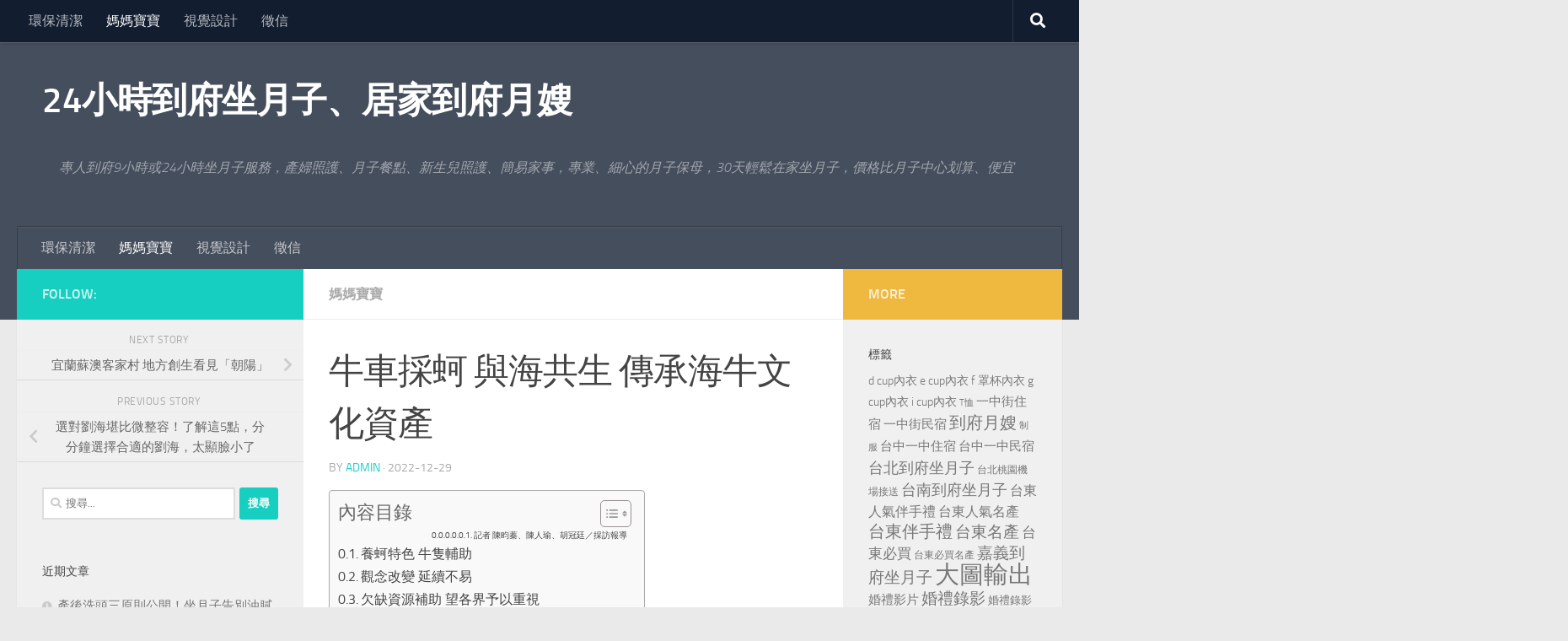

--- FILE ---
content_type: text/html; charset=UTF-8
request_url: https://www.momhy3.com/%E5%AA%BD%E5%AA%BD%E5%AF%B6%E5%AF%B6/%E7%89%9B%E8%BB%8A%E6%8E%A1%E8%9A%B5-%E8%88%87%E6%B5%B7%E5%85%B1%E7%94%9F-%E5%82%B3%E6%89%BF%E6%B5%B7%E7%89%9B%E6%96%87%E5%8C%96%E8%B3%87%E7%94%A2/
body_size: 95594
content:
<!DOCTYPE html>
<html class="no-js" dir="ltr" lang="zh-TW">
<head>
  <meta charset="UTF-8">
  <meta name="viewport" content="width=device-width, initial-scale=1.0">
  <link rel="profile" href="https://gmpg.org/xfn/11" />
  <link rel="pingback" href="https://www.momhy3.com/xmlrpc.php">

  <title>牛車採蚵 與海共生 傳承海牛文化資產 | 24小時到府坐月子、居家到府月嫂</title>
	<style>img:is([sizes="auto" i], [sizes^="auto," i]) { contain-intrinsic-size: 3000px 1500px }</style>
	
		<!-- All in One SEO 4.8.5 - aioseo.com -->
	<meta name="robots" content="max-image-preview:large" />
	<meta name="author" content="admin"/>
	<meta name="google-site-verification" content="googleac80c49058ceaf33.html" />
	<meta name="msvalidate.01" content="61B1C5E06DA3274E6519B30428EB9442" />
	<link rel="canonical" href="https://www.momhy3.com/%e5%aa%bd%e5%aa%bd%e5%af%b6%e5%af%b6/%e7%89%9b%e8%bb%8a%e6%8e%a1%e8%9a%b5-%e8%88%87%e6%b5%b7%e5%85%b1%e7%94%9f-%e5%82%b3%e6%89%bf%e6%b5%b7%e7%89%9b%e6%96%87%e5%8c%96%e8%b3%87%e7%94%a2/" />
	<meta name="generator" content="All in One SEO (AIOSEO) 4.8.5" />
		<script type="application/ld+json" class="aioseo-schema">
			{"@context":"https:\/\/schema.org","@graph":[{"@type":"Article","@id":"https:\/\/www.momhy3.com\/%e5%aa%bd%e5%aa%bd%e5%af%b6%e5%af%b6\/%e7%89%9b%e8%bb%8a%e6%8e%a1%e8%9a%b5-%e8%88%87%e6%b5%b7%e5%85%b1%e7%94%9f-%e5%82%b3%e6%89%bf%e6%b5%b7%e7%89%9b%e6%96%87%e5%8c%96%e8%b3%87%e7%94%a2\/#article","name":"\u725b\u8eca\u63a1\u86b5 \u8207\u6d77\u5171\u751f \u50b3\u627f\u6d77\u725b\u6587\u5316\u8cc7\u7522 | 24\u5c0f\u6642\u5230\u5e9c\u5750\u6708\u5b50\u3001\u5c45\u5bb6\u5230\u5e9c\u6708\u5ac2","headline":"\u725b\u8eca\u63a1\u86b5 \u8207\u6d77\u5171\u751f \u50b3\u627f\u6d77\u725b\u6587\u5316\u8cc7\u7522","author":{"@id":"https:\/\/www.momhy3.com\/author\/admin\/#author"},"publisher":{"@id":"https:\/\/www.momhy3.com\/#organization"},"datePublished":"2022-12-29T17:37:06+08:00","dateModified":"2022-12-29T17:37:06+08:00","inLanguage":"zh-TW","mainEntityOfPage":{"@id":"https:\/\/www.momhy3.com\/%e5%aa%bd%e5%aa%bd%e5%af%b6%e5%af%b6\/%e7%89%9b%e8%bb%8a%e6%8e%a1%e8%9a%b5-%e8%88%87%e6%b5%b7%e5%85%b1%e7%94%9f-%e5%82%b3%e6%89%bf%e6%b5%b7%e7%89%9b%e6%96%87%e5%8c%96%e8%b3%87%e7%94%a2\/#webpage"},"isPartOf":{"@id":"https:\/\/www.momhy3.com\/%e5%aa%bd%e5%aa%bd%e5%af%b6%e5%af%b6\/%e7%89%9b%e8%bb%8a%e6%8e%a1%e8%9a%b5-%e8%88%87%e6%b5%b7%e5%85%b1%e7%94%9f-%e5%82%b3%e6%89%bf%e6%b5%b7%e7%89%9b%e6%96%87%e5%8c%96%e8%b3%87%e7%94%a2\/#webpage"},"articleSection":"\u5abd\u5abd\u5bf6\u5bf6"},{"@type":"BreadcrumbList","@id":"https:\/\/www.momhy3.com\/%e5%aa%bd%e5%aa%bd%e5%af%b6%e5%af%b6\/%e7%89%9b%e8%bb%8a%e6%8e%a1%e8%9a%b5-%e8%88%87%e6%b5%b7%e5%85%b1%e7%94%9f-%e5%82%b3%e6%89%bf%e6%b5%b7%e7%89%9b%e6%96%87%e5%8c%96%e8%b3%87%e7%94%a2\/#breadcrumblist","itemListElement":[{"@type":"ListItem","@id":"https:\/\/www.momhy3.com#listItem","position":1,"name":"Home","item":"https:\/\/www.momhy3.com","nextItem":{"@type":"ListItem","@id":"https:\/\/www.momhy3.com\/category\/%e5%aa%bd%e5%aa%bd%e5%af%b6%e5%af%b6\/#listItem","name":"\u5abd\u5abd\u5bf6\u5bf6"}},{"@type":"ListItem","@id":"https:\/\/www.momhy3.com\/category\/%e5%aa%bd%e5%aa%bd%e5%af%b6%e5%af%b6\/#listItem","position":2,"name":"\u5abd\u5abd\u5bf6\u5bf6","item":"https:\/\/www.momhy3.com\/category\/%e5%aa%bd%e5%aa%bd%e5%af%b6%e5%af%b6\/","nextItem":{"@type":"ListItem","@id":"https:\/\/www.momhy3.com\/%e5%aa%bd%e5%aa%bd%e5%af%b6%e5%af%b6\/%e7%89%9b%e8%bb%8a%e6%8e%a1%e8%9a%b5-%e8%88%87%e6%b5%b7%e5%85%b1%e7%94%9f-%e5%82%b3%e6%89%bf%e6%b5%b7%e7%89%9b%e6%96%87%e5%8c%96%e8%b3%87%e7%94%a2\/#listItem","name":"\u725b\u8eca\u63a1\u86b5 \u8207\u6d77\u5171\u751f \u50b3\u627f\u6d77\u725b\u6587\u5316\u8cc7\u7522"},"previousItem":{"@type":"ListItem","@id":"https:\/\/www.momhy3.com#listItem","name":"Home"}},{"@type":"ListItem","@id":"https:\/\/www.momhy3.com\/%e5%aa%bd%e5%aa%bd%e5%af%b6%e5%af%b6\/%e7%89%9b%e8%bb%8a%e6%8e%a1%e8%9a%b5-%e8%88%87%e6%b5%b7%e5%85%b1%e7%94%9f-%e5%82%b3%e6%89%bf%e6%b5%b7%e7%89%9b%e6%96%87%e5%8c%96%e8%b3%87%e7%94%a2\/#listItem","position":3,"name":"\u725b\u8eca\u63a1\u86b5 \u8207\u6d77\u5171\u751f \u50b3\u627f\u6d77\u725b\u6587\u5316\u8cc7\u7522","previousItem":{"@type":"ListItem","@id":"https:\/\/www.momhy3.com\/category\/%e5%aa%bd%e5%aa%bd%e5%af%b6%e5%af%b6\/#listItem","name":"\u5abd\u5abd\u5bf6\u5bf6"}}]},{"@type":"Organization","@id":"https:\/\/www.momhy3.com\/#organization","name":"24\u5c0f\u6642\u5230\u5e9c\u5750\u6708\u5b50\u3001\u5c45\u5bb6\u5230\u5e9c\u6708\u5ac2","description":"\u5c08\u4eba\u5230\u5e9c9\u5c0f\u6642\u621624\u5c0f\u6642\u5750\u6708\u5b50\u670d\u52d9\uff0c\u7522\u5a66\u7167\u8b77\u3001\u6708\u5b50\u9910\u9ede\u3001\u65b0\u751f\u5152\u7167\u8b77\u3001\u7c21\u6613\u5bb6\u4e8b\uff0c\u5c08\u696d\u3001\u7d30\u5fc3\u7684\u6708\u5b50\u4fdd\u6bcd\uff0c30\u5929\u8f15\u9b06\u5728\u5bb6\u5750\u6708\u5b50\uff0c\u50f9\u683c\u6bd4\u6708\u5b50\u4e2d\u5fc3\u5212\u7b97\u3001\u4fbf\u5b9c","url":"https:\/\/www.momhy3.com\/"},{"@type":"Person","@id":"https:\/\/www.momhy3.com\/author\/admin\/#author","url":"https:\/\/www.momhy3.com\/author\/admin\/","name":"admin","image":{"@type":"ImageObject","@id":"https:\/\/www.momhy3.com\/%e5%aa%bd%e5%aa%bd%e5%af%b6%e5%af%b6\/%e7%89%9b%e8%bb%8a%e6%8e%a1%e8%9a%b5-%e8%88%87%e6%b5%b7%e5%85%b1%e7%94%9f-%e5%82%b3%e6%89%bf%e6%b5%b7%e7%89%9b%e6%96%87%e5%8c%96%e8%b3%87%e7%94%a2\/#authorImage","url":"https:\/\/secure.gravatar.com\/avatar\/5bcff76f0f91292986607420cb4a19f9992d4f15d5f7d229a1c1943010640e9e?s=96&d=mm&r=g","width":96,"height":96,"caption":"admin"}},{"@type":"WebPage","@id":"https:\/\/www.momhy3.com\/%e5%aa%bd%e5%aa%bd%e5%af%b6%e5%af%b6\/%e7%89%9b%e8%bb%8a%e6%8e%a1%e8%9a%b5-%e8%88%87%e6%b5%b7%e5%85%b1%e7%94%9f-%e5%82%b3%e6%89%bf%e6%b5%b7%e7%89%9b%e6%96%87%e5%8c%96%e8%b3%87%e7%94%a2\/#webpage","url":"https:\/\/www.momhy3.com\/%e5%aa%bd%e5%aa%bd%e5%af%b6%e5%af%b6\/%e7%89%9b%e8%bb%8a%e6%8e%a1%e8%9a%b5-%e8%88%87%e6%b5%b7%e5%85%b1%e7%94%9f-%e5%82%b3%e6%89%bf%e6%b5%b7%e7%89%9b%e6%96%87%e5%8c%96%e8%b3%87%e7%94%a2\/","name":"\u725b\u8eca\u63a1\u86b5 \u8207\u6d77\u5171\u751f \u50b3\u627f\u6d77\u725b\u6587\u5316\u8cc7\u7522 | 24\u5c0f\u6642\u5230\u5e9c\u5750\u6708\u5b50\u3001\u5c45\u5bb6\u5230\u5e9c\u6708\u5ac2","inLanguage":"zh-TW","isPartOf":{"@id":"https:\/\/www.momhy3.com\/#website"},"breadcrumb":{"@id":"https:\/\/www.momhy3.com\/%e5%aa%bd%e5%aa%bd%e5%af%b6%e5%af%b6\/%e7%89%9b%e8%bb%8a%e6%8e%a1%e8%9a%b5-%e8%88%87%e6%b5%b7%e5%85%b1%e7%94%9f-%e5%82%b3%e6%89%bf%e6%b5%b7%e7%89%9b%e6%96%87%e5%8c%96%e8%b3%87%e7%94%a2\/#breadcrumblist"},"author":{"@id":"https:\/\/www.momhy3.com\/author\/admin\/#author"},"creator":{"@id":"https:\/\/www.momhy3.com\/author\/admin\/#author"},"datePublished":"2022-12-29T17:37:06+08:00","dateModified":"2022-12-29T17:37:06+08:00"},{"@type":"WebSite","@id":"https:\/\/www.momhy3.com\/#website","url":"https:\/\/www.momhy3.com\/","name":"24\u5c0f\u6642\u5230\u5e9c\u5750\u6708\u5b50\u3001\u5c45\u5bb6\u5230\u5e9c\u6708\u5ac2","description":"\u5c08\u4eba\u5230\u5e9c9\u5c0f\u6642\u621624\u5c0f\u6642\u5750\u6708\u5b50\u670d\u52d9\uff0c\u7522\u5a66\u7167\u8b77\u3001\u6708\u5b50\u9910\u9ede\u3001\u65b0\u751f\u5152\u7167\u8b77\u3001\u7c21\u6613\u5bb6\u4e8b\uff0c\u5c08\u696d\u3001\u7d30\u5fc3\u7684\u6708\u5b50\u4fdd\u6bcd\uff0c30\u5929\u8f15\u9b06\u5728\u5bb6\u5750\u6708\u5b50\uff0c\u50f9\u683c\u6bd4\u6708\u5b50\u4e2d\u5fc3\u5212\u7b97\u3001\u4fbf\u5b9c","inLanguage":"zh-TW","publisher":{"@id":"https:\/\/www.momhy3.com\/#organization"}}]}
		</script>
		<!-- All in One SEO -->

<script>document.documentElement.className = document.documentElement.className.replace("no-js","js");</script>
<link rel="alternate" type="application/rss+xml" title="訂閱《24小時到府坐月子、居家到府月嫂》&raquo; 資訊提供" href="https://www.momhy3.com/feed/" />
<script>
window._wpemojiSettings = {"baseUrl":"https:\/\/s.w.org\/images\/core\/emoji\/16.0.1\/72x72\/","ext":".png","svgUrl":"https:\/\/s.w.org\/images\/core\/emoji\/16.0.1\/svg\/","svgExt":".svg","source":{"concatemoji":"https:\/\/www.momhy3.com\/wp-includes\/js\/wp-emoji-release.min.js?ver=6.8.3"}};
/*! This file is auto-generated */
!function(s,n){var o,i,e;function c(e){try{var t={supportTests:e,timestamp:(new Date).valueOf()};sessionStorage.setItem(o,JSON.stringify(t))}catch(e){}}function p(e,t,n){e.clearRect(0,0,e.canvas.width,e.canvas.height),e.fillText(t,0,0);var t=new Uint32Array(e.getImageData(0,0,e.canvas.width,e.canvas.height).data),a=(e.clearRect(0,0,e.canvas.width,e.canvas.height),e.fillText(n,0,0),new Uint32Array(e.getImageData(0,0,e.canvas.width,e.canvas.height).data));return t.every(function(e,t){return e===a[t]})}function u(e,t){e.clearRect(0,0,e.canvas.width,e.canvas.height),e.fillText(t,0,0);for(var n=e.getImageData(16,16,1,1),a=0;a<n.data.length;a++)if(0!==n.data[a])return!1;return!0}function f(e,t,n,a){switch(t){case"flag":return n(e,"\ud83c\udff3\ufe0f\u200d\u26a7\ufe0f","\ud83c\udff3\ufe0f\u200b\u26a7\ufe0f")?!1:!n(e,"\ud83c\udde8\ud83c\uddf6","\ud83c\udde8\u200b\ud83c\uddf6")&&!n(e,"\ud83c\udff4\udb40\udc67\udb40\udc62\udb40\udc65\udb40\udc6e\udb40\udc67\udb40\udc7f","\ud83c\udff4\u200b\udb40\udc67\u200b\udb40\udc62\u200b\udb40\udc65\u200b\udb40\udc6e\u200b\udb40\udc67\u200b\udb40\udc7f");case"emoji":return!a(e,"\ud83e\udedf")}return!1}function g(e,t,n,a){var r="undefined"!=typeof WorkerGlobalScope&&self instanceof WorkerGlobalScope?new OffscreenCanvas(300,150):s.createElement("canvas"),o=r.getContext("2d",{willReadFrequently:!0}),i=(o.textBaseline="top",o.font="600 32px Arial",{});return e.forEach(function(e){i[e]=t(o,e,n,a)}),i}function t(e){var t=s.createElement("script");t.src=e,t.defer=!0,s.head.appendChild(t)}"undefined"!=typeof Promise&&(o="wpEmojiSettingsSupports",i=["flag","emoji"],n.supports={everything:!0,everythingExceptFlag:!0},e=new Promise(function(e){s.addEventListener("DOMContentLoaded",e,{once:!0})}),new Promise(function(t){var n=function(){try{var e=JSON.parse(sessionStorage.getItem(o));if("object"==typeof e&&"number"==typeof e.timestamp&&(new Date).valueOf()<e.timestamp+604800&&"object"==typeof e.supportTests)return e.supportTests}catch(e){}return null}();if(!n){if("undefined"!=typeof Worker&&"undefined"!=typeof OffscreenCanvas&&"undefined"!=typeof URL&&URL.createObjectURL&&"undefined"!=typeof Blob)try{var e="postMessage("+g.toString()+"("+[JSON.stringify(i),f.toString(),p.toString(),u.toString()].join(",")+"));",a=new Blob([e],{type:"text/javascript"}),r=new Worker(URL.createObjectURL(a),{name:"wpTestEmojiSupports"});return void(r.onmessage=function(e){c(n=e.data),r.terminate(),t(n)})}catch(e){}c(n=g(i,f,p,u))}t(n)}).then(function(e){for(var t in e)n.supports[t]=e[t],n.supports.everything=n.supports.everything&&n.supports[t],"flag"!==t&&(n.supports.everythingExceptFlag=n.supports.everythingExceptFlag&&n.supports[t]);n.supports.everythingExceptFlag=n.supports.everythingExceptFlag&&!n.supports.flag,n.DOMReady=!1,n.readyCallback=function(){n.DOMReady=!0}}).then(function(){return e}).then(function(){var e;n.supports.everything||(n.readyCallback(),(e=n.source||{}).concatemoji?t(e.concatemoji):e.wpemoji&&e.twemoji&&(t(e.twemoji),t(e.wpemoji)))}))}((window,document),window._wpemojiSettings);
</script>
<style id='wp-emoji-styles-inline-css'>

	img.wp-smiley, img.emoji {
		display: inline !important;
		border: none !important;
		box-shadow: none !important;
		height: 1em !important;
		width: 1em !important;
		margin: 0 0.07em !important;
		vertical-align: -0.1em !important;
		background: none !important;
		padding: 0 !important;
	}
</style>
<link rel='stylesheet' id='wp-block-library-css' href='https://www.momhy3.com/wp-includes/css/dist/block-library/style.min.css?ver=6.8.3' media='all' />
<style id='classic-theme-styles-inline-css'>
/*! This file is auto-generated */
.wp-block-button__link{color:#fff;background-color:#32373c;border-radius:9999px;box-shadow:none;text-decoration:none;padding:calc(.667em + 2px) calc(1.333em + 2px);font-size:1.125em}.wp-block-file__button{background:#32373c;color:#fff;text-decoration:none}
</style>
<style id='global-styles-inline-css'>
:root{--wp--preset--aspect-ratio--square: 1;--wp--preset--aspect-ratio--4-3: 4/3;--wp--preset--aspect-ratio--3-4: 3/4;--wp--preset--aspect-ratio--3-2: 3/2;--wp--preset--aspect-ratio--2-3: 2/3;--wp--preset--aspect-ratio--16-9: 16/9;--wp--preset--aspect-ratio--9-16: 9/16;--wp--preset--color--black: #000000;--wp--preset--color--cyan-bluish-gray: #abb8c3;--wp--preset--color--white: #ffffff;--wp--preset--color--pale-pink: #f78da7;--wp--preset--color--vivid-red: #cf2e2e;--wp--preset--color--luminous-vivid-orange: #ff6900;--wp--preset--color--luminous-vivid-amber: #fcb900;--wp--preset--color--light-green-cyan: #7bdcb5;--wp--preset--color--vivid-green-cyan: #00d084;--wp--preset--color--pale-cyan-blue: #8ed1fc;--wp--preset--color--vivid-cyan-blue: #0693e3;--wp--preset--color--vivid-purple: #9b51e0;--wp--preset--gradient--vivid-cyan-blue-to-vivid-purple: linear-gradient(135deg,rgba(6,147,227,1) 0%,rgb(155,81,224) 100%);--wp--preset--gradient--light-green-cyan-to-vivid-green-cyan: linear-gradient(135deg,rgb(122,220,180) 0%,rgb(0,208,130) 100%);--wp--preset--gradient--luminous-vivid-amber-to-luminous-vivid-orange: linear-gradient(135deg,rgba(252,185,0,1) 0%,rgba(255,105,0,1) 100%);--wp--preset--gradient--luminous-vivid-orange-to-vivid-red: linear-gradient(135deg,rgba(255,105,0,1) 0%,rgb(207,46,46) 100%);--wp--preset--gradient--very-light-gray-to-cyan-bluish-gray: linear-gradient(135deg,rgb(238,238,238) 0%,rgb(169,184,195) 100%);--wp--preset--gradient--cool-to-warm-spectrum: linear-gradient(135deg,rgb(74,234,220) 0%,rgb(151,120,209) 20%,rgb(207,42,186) 40%,rgb(238,44,130) 60%,rgb(251,105,98) 80%,rgb(254,248,76) 100%);--wp--preset--gradient--blush-light-purple: linear-gradient(135deg,rgb(255,206,236) 0%,rgb(152,150,240) 100%);--wp--preset--gradient--blush-bordeaux: linear-gradient(135deg,rgb(254,205,165) 0%,rgb(254,45,45) 50%,rgb(107,0,62) 100%);--wp--preset--gradient--luminous-dusk: linear-gradient(135deg,rgb(255,203,112) 0%,rgb(199,81,192) 50%,rgb(65,88,208) 100%);--wp--preset--gradient--pale-ocean: linear-gradient(135deg,rgb(255,245,203) 0%,rgb(182,227,212) 50%,rgb(51,167,181) 100%);--wp--preset--gradient--electric-grass: linear-gradient(135deg,rgb(202,248,128) 0%,rgb(113,206,126) 100%);--wp--preset--gradient--midnight: linear-gradient(135deg,rgb(2,3,129) 0%,rgb(40,116,252) 100%);--wp--preset--font-size--small: 13px;--wp--preset--font-size--medium: 20px;--wp--preset--font-size--large: 36px;--wp--preset--font-size--x-large: 42px;--wp--preset--spacing--20: 0.44rem;--wp--preset--spacing--30: 0.67rem;--wp--preset--spacing--40: 1rem;--wp--preset--spacing--50: 1.5rem;--wp--preset--spacing--60: 2.25rem;--wp--preset--spacing--70: 3.38rem;--wp--preset--spacing--80: 5.06rem;--wp--preset--shadow--natural: 6px 6px 9px rgba(0, 0, 0, 0.2);--wp--preset--shadow--deep: 12px 12px 50px rgba(0, 0, 0, 0.4);--wp--preset--shadow--sharp: 6px 6px 0px rgba(0, 0, 0, 0.2);--wp--preset--shadow--outlined: 6px 6px 0px -3px rgba(255, 255, 255, 1), 6px 6px rgba(0, 0, 0, 1);--wp--preset--shadow--crisp: 6px 6px 0px rgba(0, 0, 0, 1);}:where(.is-layout-flex){gap: 0.5em;}:where(.is-layout-grid){gap: 0.5em;}body .is-layout-flex{display: flex;}.is-layout-flex{flex-wrap: wrap;align-items: center;}.is-layout-flex > :is(*, div){margin: 0;}body .is-layout-grid{display: grid;}.is-layout-grid > :is(*, div){margin: 0;}:where(.wp-block-columns.is-layout-flex){gap: 2em;}:where(.wp-block-columns.is-layout-grid){gap: 2em;}:where(.wp-block-post-template.is-layout-flex){gap: 1.25em;}:where(.wp-block-post-template.is-layout-grid){gap: 1.25em;}.has-black-color{color: var(--wp--preset--color--black) !important;}.has-cyan-bluish-gray-color{color: var(--wp--preset--color--cyan-bluish-gray) !important;}.has-white-color{color: var(--wp--preset--color--white) !important;}.has-pale-pink-color{color: var(--wp--preset--color--pale-pink) !important;}.has-vivid-red-color{color: var(--wp--preset--color--vivid-red) !important;}.has-luminous-vivid-orange-color{color: var(--wp--preset--color--luminous-vivid-orange) !important;}.has-luminous-vivid-amber-color{color: var(--wp--preset--color--luminous-vivid-amber) !important;}.has-light-green-cyan-color{color: var(--wp--preset--color--light-green-cyan) !important;}.has-vivid-green-cyan-color{color: var(--wp--preset--color--vivid-green-cyan) !important;}.has-pale-cyan-blue-color{color: var(--wp--preset--color--pale-cyan-blue) !important;}.has-vivid-cyan-blue-color{color: var(--wp--preset--color--vivid-cyan-blue) !important;}.has-vivid-purple-color{color: var(--wp--preset--color--vivid-purple) !important;}.has-black-background-color{background-color: var(--wp--preset--color--black) !important;}.has-cyan-bluish-gray-background-color{background-color: var(--wp--preset--color--cyan-bluish-gray) !important;}.has-white-background-color{background-color: var(--wp--preset--color--white) !important;}.has-pale-pink-background-color{background-color: var(--wp--preset--color--pale-pink) !important;}.has-vivid-red-background-color{background-color: var(--wp--preset--color--vivid-red) !important;}.has-luminous-vivid-orange-background-color{background-color: var(--wp--preset--color--luminous-vivid-orange) !important;}.has-luminous-vivid-amber-background-color{background-color: var(--wp--preset--color--luminous-vivid-amber) !important;}.has-light-green-cyan-background-color{background-color: var(--wp--preset--color--light-green-cyan) !important;}.has-vivid-green-cyan-background-color{background-color: var(--wp--preset--color--vivid-green-cyan) !important;}.has-pale-cyan-blue-background-color{background-color: var(--wp--preset--color--pale-cyan-blue) !important;}.has-vivid-cyan-blue-background-color{background-color: var(--wp--preset--color--vivid-cyan-blue) !important;}.has-vivid-purple-background-color{background-color: var(--wp--preset--color--vivid-purple) !important;}.has-black-border-color{border-color: var(--wp--preset--color--black) !important;}.has-cyan-bluish-gray-border-color{border-color: var(--wp--preset--color--cyan-bluish-gray) !important;}.has-white-border-color{border-color: var(--wp--preset--color--white) !important;}.has-pale-pink-border-color{border-color: var(--wp--preset--color--pale-pink) !important;}.has-vivid-red-border-color{border-color: var(--wp--preset--color--vivid-red) !important;}.has-luminous-vivid-orange-border-color{border-color: var(--wp--preset--color--luminous-vivid-orange) !important;}.has-luminous-vivid-amber-border-color{border-color: var(--wp--preset--color--luminous-vivid-amber) !important;}.has-light-green-cyan-border-color{border-color: var(--wp--preset--color--light-green-cyan) !important;}.has-vivid-green-cyan-border-color{border-color: var(--wp--preset--color--vivid-green-cyan) !important;}.has-pale-cyan-blue-border-color{border-color: var(--wp--preset--color--pale-cyan-blue) !important;}.has-vivid-cyan-blue-border-color{border-color: var(--wp--preset--color--vivid-cyan-blue) !important;}.has-vivid-purple-border-color{border-color: var(--wp--preset--color--vivid-purple) !important;}.has-vivid-cyan-blue-to-vivid-purple-gradient-background{background: var(--wp--preset--gradient--vivid-cyan-blue-to-vivid-purple) !important;}.has-light-green-cyan-to-vivid-green-cyan-gradient-background{background: var(--wp--preset--gradient--light-green-cyan-to-vivid-green-cyan) !important;}.has-luminous-vivid-amber-to-luminous-vivid-orange-gradient-background{background: var(--wp--preset--gradient--luminous-vivid-amber-to-luminous-vivid-orange) !important;}.has-luminous-vivid-orange-to-vivid-red-gradient-background{background: var(--wp--preset--gradient--luminous-vivid-orange-to-vivid-red) !important;}.has-very-light-gray-to-cyan-bluish-gray-gradient-background{background: var(--wp--preset--gradient--very-light-gray-to-cyan-bluish-gray) !important;}.has-cool-to-warm-spectrum-gradient-background{background: var(--wp--preset--gradient--cool-to-warm-spectrum) !important;}.has-blush-light-purple-gradient-background{background: var(--wp--preset--gradient--blush-light-purple) !important;}.has-blush-bordeaux-gradient-background{background: var(--wp--preset--gradient--blush-bordeaux) !important;}.has-luminous-dusk-gradient-background{background: var(--wp--preset--gradient--luminous-dusk) !important;}.has-pale-ocean-gradient-background{background: var(--wp--preset--gradient--pale-ocean) !important;}.has-electric-grass-gradient-background{background: var(--wp--preset--gradient--electric-grass) !important;}.has-midnight-gradient-background{background: var(--wp--preset--gradient--midnight) !important;}.has-small-font-size{font-size: var(--wp--preset--font-size--small) !important;}.has-medium-font-size{font-size: var(--wp--preset--font-size--medium) !important;}.has-large-font-size{font-size: var(--wp--preset--font-size--large) !important;}.has-x-large-font-size{font-size: var(--wp--preset--font-size--x-large) !important;}
:where(.wp-block-post-template.is-layout-flex){gap: 1.25em;}:where(.wp-block-post-template.is-layout-grid){gap: 1.25em;}
:where(.wp-block-columns.is-layout-flex){gap: 2em;}:where(.wp-block-columns.is-layout-grid){gap: 2em;}
:root :where(.wp-block-pullquote){font-size: 1.5em;line-height: 1.6;}
</style>
<link rel='stylesheet' id='ez-toc-css' href='https://www.momhy3.com/wp-content/plugins/easy-table-of-contents/assets/css/screen.min.css?ver=2.0.75' media='all' />
<style id='ez-toc-inline-css'>
div#ez-toc-container .ez-toc-title {font-size: 120%;}div#ez-toc-container .ez-toc-title {font-weight: 500;}div#ez-toc-container ul li , div#ez-toc-container ul li a {font-size: 95%;}div#ez-toc-container ul li , div#ez-toc-container ul li a {font-weight: 500;}div#ez-toc-container nav ul ul li {font-size: 90%;}
.ez-toc-container-direction {direction: ltr;}.ez-toc-counter ul{counter-reset: item ;}.ez-toc-counter nav ul li a::before {content: counters(item, '.', decimal) '. ';display: inline-block;counter-increment: item;flex-grow: 0;flex-shrink: 0;margin-right: .2em; float: left; }.ez-toc-widget-direction {direction: ltr;}.ez-toc-widget-container ul{counter-reset: item ;}.ez-toc-widget-container nav ul li a::before {content: counters(item, '.', decimal) '. ';display: inline-block;counter-increment: item;flex-grow: 0;flex-shrink: 0;margin-right: .2em; float: left; }
</style>
<link rel='stylesheet' id='hueman-main-style-css' href='https://www.momhy3.com/wp-content/themes/hueman/assets/front/css/main.min.css?ver=3.7.27' media='all' />
<style id='hueman-main-style-inline-css'>
body { font-size:1.00rem; }@media only screen and (min-width: 720px) {
        .nav > li { font-size:1.00rem; }
      }.is-scrolled #header #nav-mobile { background-color: #454e5c; background-color: rgba(69,78,92,0.90) }body { background-color: #eaeaea; }
</style>
<link rel='stylesheet' id='hueman-font-awesome-css' href='https://www.momhy3.com/wp-content/themes/hueman/assets/front/css/font-awesome.min.css?ver=3.7.27' media='all' />
<script id="nb-jquery" src="https://www.momhy3.com/wp-includes/js/jquery/jquery.min.js?ver=3.7.1" id="jquery-core-js"></script>
<script src="https://www.momhy3.com/wp-includes/js/jquery/jquery-migrate.min.js?ver=3.4.1" id="jquery-migrate-js"></script>
<link rel="https://api.w.org/" href="https://www.momhy3.com/wp-json/" /><link rel="alternate" title="JSON" type="application/json" href="https://www.momhy3.com/wp-json/wp/v2/posts/17215" /><link rel="EditURI" type="application/rsd+xml" title="RSD" href="https://www.momhy3.com/xmlrpc.php?rsd" />
<meta name="generator" content="WordPress 6.8.3" />
<link rel='shortlink' href='https://www.momhy3.com/?p=17215' />
<link rel="alternate" title="oEmbed (JSON)" type="application/json+oembed" href="https://www.momhy3.com/wp-json/oembed/1.0/embed?url=https%3A%2F%2Fwww.momhy3.com%2F%25e5%25aa%25bd%25e5%25aa%25bd%25e5%25af%25b6%25e5%25af%25b6%2F%25e7%2589%259b%25e8%25bb%258a%25e6%258e%25a1%25e8%259a%25b5-%25e8%2588%2587%25e6%25b5%25b7%25e5%2585%25b1%25e7%2594%259f-%25e5%2582%25b3%25e6%2589%25bf%25e6%25b5%25b7%25e7%2589%259b%25e6%2596%2587%25e5%258c%2596%25e8%25b3%2587%25e7%2594%25a2%2F" />
<link rel="alternate" title="oEmbed (XML)" type="text/xml+oembed" href="https://www.momhy3.com/wp-json/oembed/1.0/embed?url=https%3A%2F%2Fwww.momhy3.com%2F%25e5%25aa%25bd%25e5%25aa%25bd%25e5%25af%25b6%25e5%25af%25b6%2F%25e7%2589%259b%25e8%25bb%258a%25e6%258e%25a1%25e8%259a%25b5-%25e8%2588%2587%25e6%25b5%25b7%25e5%2585%25b1%25e7%2594%259f-%25e5%2582%25b3%25e6%2589%25bf%25e6%25b5%25b7%25e7%2589%259b%25e6%2596%2587%25e5%258c%2596%25e8%25b3%2587%25e7%2594%25a2%2F&#038;format=xml" />
    <link rel="preload" as="font" type="font/woff2" href="https://www.momhy3.com/wp-content/themes/hueman/assets/front/webfonts/fa-brands-400.woff2?v=5.15.2" crossorigin="anonymous"/>
    <link rel="preload" as="font" type="font/woff2" href="https://www.momhy3.com/wp-content/themes/hueman/assets/front/webfonts/fa-regular-400.woff2?v=5.15.2" crossorigin="anonymous"/>
    <link rel="preload" as="font" type="font/woff2" href="https://www.momhy3.com/wp-content/themes/hueman/assets/front/webfonts/fa-solid-900.woff2?v=5.15.2" crossorigin="anonymous"/>
  <link rel="preload" as="font" type="font/woff" href="https://www.momhy3.com/wp-content/themes/hueman/assets/front/fonts/titillium-light-webfont.woff" crossorigin="anonymous"/>
<link rel="preload" as="font" type="font/woff" href="https://www.momhy3.com/wp-content/themes/hueman/assets/front/fonts/titillium-lightitalic-webfont.woff" crossorigin="anonymous"/>
<link rel="preload" as="font" type="font/woff" href="https://www.momhy3.com/wp-content/themes/hueman/assets/front/fonts/titillium-regular-webfont.woff" crossorigin="anonymous"/>
<link rel="preload" as="font" type="font/woff" href="https://www.momhy3.com/wp-content/themes/hueman/assets/front/fonts/titillium-regularitalic-webfont.woff" crossorigin="anonymous"/>
<link rel="preload" as="font" type="font/woff" href="https://www.momhy3.com/wp-content/themes/hueman/assets/front/fonts/titillium-semibold-webfont.woff" crossorigin="anonymous"/>
<style>
  /*  base : fonts
/* ------------------------------------ */
body { font-family: "Titillium", Arial, sans-serif; }
@font-face {
  font-family: 'Titillium';
  src: url('https://www.momhy3.com/wp-content/themes/hueman/assets/front/fonts/titillium-light-webfont.eot');
  src: url('https://www.momhy3.com/wp-content/themes/hueman/assets/front/fonts/titillium-light-webfont.svg#titillium-light-webfont') format('svg'),
     url('https://www.momhy3.com/wp-content/themes/hueman/assets/front/fonts/titillium-light-webfont.eot?#iefix') format('embedded-opentype'),
     url('https://www.momhy3.com/wp-content/themes/hueman/assets/front/fonts/titillium-light-webfont.woff') format('woff'),
     url('https://www.momhy3.com/wp-content/themes/hueman/assets/front/fonts/titillium-light-webfont.ttf') format('truetype');
  font-weight: 300;
  font-style: normal;
}
@font-face {
  font-family: 'Titillium';
  src: url('https://www.momhy3.com/wp-content/themes/hueman/assets/front/fonts/titillium-lightitalic-webfont.eot');
  src: url('https://www.momhy3.com/wp-content/themes/hueman/assets/front/fonts/titillium-lightitalic-webfont.svg#titillium-lightitalic-webfont') format('svg'),
     url('https://www.momhy3.com/wp-content/themes/hueman/assets/front/fonts/titillium-lightitalic-webfont.eot?#iefix') format('embedded-opentype'),
     url('https://www.momhy3.com/wp-content/themes/hueman/assets/front/fonts/titillium-lightitalic-webfont.woff') format('woff'),
     url('https://www.momhy3.com/wp-content/themes/hueman/assets/front/fonts/titillium-lightitalic-webfont.ttf') format('truetype');
  font-weight: 300;
  font-style: italic;
}
@font-face {
  font-family: 'Titillium';
  src: url('https://www.momhy3.com/wp-content/themes/hueman/assets/front/fonts/titillium-regular-webfont.eot');
  src: url('https://www.momhy3.com/wp-content/themes/hueman/assets/front/fonts/titillium-regular-webfont.svg#titillium-regular-webfont') format('svg'),
     url('https://www.momhy3.com/wp-content/themes/hueman/assets/front/fonts/titillium-regular-webfont.eot?#iefix') format('embedded-opentype'),
     url('https://www.momhy3.com/wp-content/themes/hueman/assets/front/fonts/titillium-regular-webfont.woff') format('woff'),
     url('https://www.momhy3.com/wp-content/themes/hueman/assets/front/fonts/titillium-regular-webfont.ttf') format('truetype');
  font-weight: 400;
  font-style: normal;
}
@font-face {
  font-family: 'Titillium';
  src: url('https://www.momhy3.com/wp-content/themes/hueman/assets/front/fonts/titillium-regularitalic-webfont.eot');
  src: url('https://www.momhy3.com/wp-content/themes/hueman/assets/front/fonts/titillium-regularitalic-webfont.svg#titillium-regular-webfont') format('svg'),
     url('https://www.momhy3.com/wp-content/themes/hueman/assets/front/fonts/titillium-regularitalic-webfont.eot?#iefix') format('embedded-opentype'),
     url('https://www.momhy3.com/wp-content/themes/hueman/assets/front/fonts/titillium-regularitalic-webfont.woff') format('woff'),
     url('https://www.momhy3.com/wp-content/themes/hueman/assets/front/fonts/titillium-regularitalic-webfont.ttf') format('truetype');
  font-weight: 400;
  font-style: italic;
}
@font-face {
    font-family: 'Titillium';
    src: url('https://www.momhy3.com/wp-content/themes/hueman/assets/front/fonts/titillium-semibold-webfont.eot');
    src: url('https://www.momhy3.com/wp-content/themes/hueman/assets/front/fonts/titillium-semibold-webfont.svg#titillium-semibold-webfont') format('svg'),
         url('https://www.momhy3.com/wp-content/themes/hueman/assets/front/fonts/titillium-semibold-webfont.eot?#iefix') format('embedded-opentype'),
         url('https://www.momhy3.com/wp-content/themes/hueman/assets/front/fonts/titillium-semibold-webfont.woff') format('woff'),
         url('https://www.momhy3.com/wp-content/themes/hueman/assets/front/fonts/titillium-semibold-webfont.ttf') format('truetype');
  font-weight: 600;
  font-style: normal;
}
</style>
  <!--[if lt IE 9]>
<script src="https://www.momhy3.com/wp-content/themes/hueman/assets/front/js/ie/html5shiv-printshiv.min.js"></script>
<script src="https://www.momhy3.com/wp-content/themes/hueman/assets/front/js/ie/selectivizr.js"></script>
<![endif]-->
</head>

<body class="nb-3-3-8 nimble-no-local-data-skp__post_post_17215 nimble-no-group-site-tmpl-skp__all_post wp-singular post-template-default single single-post postid-17215 single-format-standard wp-embed-responsive wp-theme-hueman sek-hide-rc-badge col-3cm full-width topbar-enabled header-desktop-sticky header-mobile-sticky hueman-3-7-27 chrome">
<div id="wrapper">
  <a class="screen-reader-text skip-link" href="#content">Skip to content</a>
  
  <header id="header" class="top-menu-mobile-on one-mobile-menu top_menu header-ads-desktop  topbar-transparent no-header-img">
        <nav class="nav-container group mobile-menu mobile-sticky " id="nav-mobile" data-menu-id="header-1">
  <div class="mobile-title-logo-in-header"><p class="site-title">                  <a class="custom-logo-link" href="https://www.momhy3.com/" rel="home" title="24小時到府坐月子、居家到府月嫂 | Home page">24小時到府坐月子、居家到府月嫂</a>                </p></div>
        
                    <!-- <div class="ham__navbar-toggler collapsed" aria-expanded="false">
          <div class="ham__navbar-span-wrapper">
            <span class="ham-toggler-menu__span"></span>
          </div>
        </div> -->
        <button class="ham__navbar-toggler-two collapsed" title="Menu" aria-expanded="false">
          <span class="ham__navbar-span-wrapper">
            <span class="line line-1"></span>
            <span class="line line-2"></span>
            <span class="line line-3"></span>
          </span>
        </button>
            
      <div class="nav-text"></div>
      <div class="nav-wrap container">
                  <ul class="nav container-inner group mobile-search">
                            <li>
                  <form role="search" method="get" class="search-form" action="https://www.momhy3.com/">
				<label>
					<span class="screen-reader-text">搜尋關鍵字:</span>
					<input type="search" class="search-field" placeholder="搜尋..." value="" name="s" />
				</label>
				<input type="submit" class="search-submit" value="搜尋" />
			</form>                </li>
                      </ul>
                <ul id="menu-menu" class="nav container-inner group"><li id="menu-item-474" class="menu-item menu-item-type-taxonomy menu-item-object-category menu-item-474"><a href="https://www.momhy3.com/category/%e7%92%b0%e4%bf%9d%e6%b8%85%e6%bd%94/">環保清潔</a></li>
<li id="menu-item-472" class="menu-item menu-item-type-taxonomy menu-item-object-category current-post-ancestor current-menu-parent current-post-parent menu-item-472"><a href="https://www.momhy3.com/category/%e5%aa%bd%e5%aa%bd%e5%af%b6%e5%af%b6/">媽媽寶寶</a></li>
<li id="menu-item-475" class="menu-item menu-item-type-taxonomy menu-item-object-category menu-item-475"><a href="https://www.momhy3.com/category/%e8%a6%96%e8%a6%ba%e8%a8%ad%e8%a8%88/">視覺設計</a></li>
<li id="menu-item-473" class="menu-item menu-item-type-taxonomy menu-item-object-category menu-item-473"><a href="https://www.momhy3.com/category/%e5%be%b5%e4%bf%a1/">徵信</a></li>
</ul>      </div>
</nav><!--/#nav-topbar-->  
        <nav class="nav-container group desktop-menu desktop-sticky " id="nav-topbar" data-menu-id="header-2">
    <div class="nav-text"></div>
  <div class="topbar-toggle-down">
    <i class="fas fa-angle-double-down" aria-hidden="true" data-toggle="down" title="Expand menu"></i>
    <i class="fas fa-angle-double-up" aria-hidden="true" data-toggle="up" title="Collapse menu"></i>
  </div>
  <div class="nav-wrap container">
    <ul id="menu-menu-1" class="nav container-inner group"><li class="menu-item menu-item-type-taxonomy menu-item-object-category menu-item-474"><a href="https://www.momhy3.com/category/%e7%92%b0%e4%bf%9d%e6%b8%85%e6%bd%94/">環保清潔</a></li>
<li class="menu-item menu-item-type-taxonomy menu-item-object-category current-post-ancestor current-menu-parent current-post-parent menu-item-472"><a href="https://www.momhy3.com/category/%e5%aa%bd%e5%aa%bd%e5%af%b6%e5%af%b6/">媽媽寶寶</a></li>
<li class="menu-item menu-item-type-taxonomy menu-item-object-category menu-item-475"><a href="https://www.momhy3.com/category/%e8%a6%96%e8%a6%ba%e8%a8%ad%e8%a8%88/">視覺設計</a></li>
<li class="menu-item menu-item-type-taxonomy menu-item-object-category menu-item-473"><a href="https://www.momhy3.com/category/%e5%be%b5%e4%bf%a1/">徵信</a></li>
</ul>  </div>
      <div id="topbar-header-search" class="container">
      <div class="container-inner">
        <button class="toggle-search"><i class="fas fa-search"></i></button>
        <div class="search-expand">
          <div class="search-expand-inner"><form role="search" method="get" class="search-form" action="https://www.momhy3.com/">
				<label>
					<span class="screen-reader-text">搜尋關鍵字:</span>
					<input type="search" class="search-field" placeholder="搜尋..." value="" name="s" />
				</label>
				<input type="submit" class="search-submit" value="搜尋" />
			</form></div>
        </div>
      </div><!--/.container-inner-->
    </div><!--/.container-->
  
</nav><!--/#nav-topbar-->  
  <div class="container group">
        <div class="container-inner">

                    <div class="group hu-pad central-header-zone">
                  <div class="logo-tagline-group">
                      <p class="site-title">                  <a class="custom-logo-link" href="https://www.momhy3.com/" rel="home" title="24小時到府坐月子、居家到府月嫂 | Home page">24小時到府坐月子、居家到府月嫂</a>                </p>                                                <p class="site-description">專人到府9小時或24小時坐月子服務，產婦照護、月子餐點、新生兒照護、簡易家事，專業、細心的月子保母，30天輕鬆在家坐月子，價格比月子中心划算、便宜</p>
                                        </div>

                                </div>
      
                <nav class="nav-container group desktop-menu " id="nav-header" data-menu-id="header-3">
    <div class="nav-text"><!-- put your mobile menu text here --></div>

  <div class="nav-wrap container">
        <ul id="menu-menu-2" class="nav container-inner group"><li class="menu-item menu-item-type-taxonomy menu-item-object-category menu-item-474"><a href="https://www.momhy3.com/category/%e7%92%b0%e4%bf%9d%e6%b8%85%e6%bd%94/">環保清潔</a></li>
<li class="menu-item menu-item-type-taxonomy menu-item-object-category current-post-ancestor current-menu-parent current-post-parent menu-item-472"><a href="https://www.momhy3.com/category/%e5%aa%bd%e5%aa%bd%e5%af%b6%e5%af%b6/">媽媽寶寶</a></li>
<li class="menu-item menu-item-type-taxonomy menu-item-object-category menu-item-475"><a href="https://www.momhy3.com/category/%e8%a6%96%e8%a6%ba%e8%a8%ad%e8%a8%88/">視覺設計</a></li>
<li class="menu-item menu-item-type-taxonomy menu-item-object-category menu-item-473"><a href="https://www.momhy3.com/category/%e5%be%b5%e4%bf%a1/">徵信</a></li>
</ul>  </div>
</nav><!--/#nav-header-->      
    </div><!--/.container-inner-->
      </div><!--/.container-->

</header><!--/#header-->
  
  <div class="container" id="page">
    <div class="container-inner">
            <div class="main">
        <div class="main-inner group">
          
              <main class="content" id="content">
              <div class="page-title hu-pad group">
          	    		<ul class="meta-single group">
    			<li class="category"><a href="https://www.momhy3.com/category/%e5%aa%bd%e5%aa%bd%e5%af%b6%e5%af%b6/" rel="category tag">媽媽寶寶</a></li>
    			    		</ul>
            
    </div><!--/.page-title-->
          <div class="hu-pad group">
              <article class="post-17215 post type-post status-publish format-standard hentry category-16">
    <div class="post-inner group">

      <h1 class="post-title entry-title">牛車採蚵 與海共生 傳承海牛文化資產</h1>
  <p class="post-byline">
       by     <span class="vcard author">
       <span class="fn"><a href="https://www.momhy3.com/author/admin/" title="「admin」的文章" rel="author">admin</a></span>
     </span>
     &middot;
                                            <time class="published" datetime="2022-12-29T17:37:06+08:00">2022-12-29</time>
                      </p>

                                
      <div class="clear"></div>

      <div class="entry themeform">
        <div class="entry-inner">
          <div id="ez-toc-container" class="ez-toc-v2_0_75 counter-hierarchy ez-toc-counter ez-toc-grey ez-toc-container-direction">
<div class="ez-toc-title-container">
<p class="ez-toc-title" style="cursor:inherit">內容目錄</p>
<span class="ez-toc-title-toggle"><a href="#" class="ez-toc-pull-right ez-toc-btn ez-toc-btn-xs ez-toc-btn-default ez-toc-toggle" aria-label="顯示/隱藏內容目錄"><span class="ez-toc-js-icon-con"><span class=""><span class="eztoc-hide" style="display:none;">Toggle</span><span class="ez-toc-icon-toggle-span"><svg style="fill: #999;color:#999" xmlns="http://www.w3.org/2000/svg" class="list-377408" width="20px" height="20px" viewBox="0 0 24 24" fill="none"><path d="M6 6H4v2h2V6zm14 0H8v2h12V6zM4 11h2v2H4v-2zm16 0H8v2h12v-2zM4 16h2v2H4v-2zm16 0H8v2h12v-2z" fill="currentColor"></path></svg><svg style="fill: #999;color:#999" class="arrow-unsorted-368013" xmlns="http://www.w3.org/2000/svg" width="10px" height="10px" viewBox="0 0 24 24" version="1.2" baseProfile="tiny"><path d="M18.2 9.3l-6.2-6.3-6.2 6.3c-.2.2-.3.4-.3.7s.1.5.3.7c.2.2.4.3.7.3h11c.3 0 .5-.1.7-.3.2-.2.3-.5.3-.7s-.1-.5-.3-.7zM5.8 14.7l6.2 6.3 6.2-6.3c.2-.2.3-.5.3-.7s-.1-.5-.3-.7c-.2-.2-.4-.3-.7-.3h-11c-.3 0-.5.1-.7.3-.2.2-.3.5-.3.7s.1.5.3.7z"/></svg></span></span></span></a></span></div>
<nav><ul class='ez-toc-list ez-toc-list-level-1 ' ><ul class='ez-toc-list-level-6' ><li class='ez-toc-heading-level-6'><ul class='ez-toc-list-level-6' ><li class='ez-toc-heading-level-6'><ul class='ez-toc-list-level-6' ><li class='ez-toc-heading-level-6'><ul class='ez-toc-list-level-6' ><li class='ez-toc-heading-level-6'><ul class='ez-toc-list-level-6' ><li class='ez-toc-heading-level-6'><a class="ez-toc-link ez-toc-heading-1" href="#%E8%A8%98%E8%80%85_%E9%99%B3%E7%95%87%E8%93%81%E3%80%81%E9%99%B3%E4%BA%BA%E7%91%9C%E3%80%81%E8%83%A1%E5%86%A0%E5%BB%B7%EF%BC%8F%E6%8E%A1%E8%A8%AA%E5%A0%B1%E5%B0%8E" >記者 陳畇蓁、陳人瑜、胡冠廷／採訪報導</a></li></ul></li></ul></li></ul></li></ul></li></ul></li><li class='ez-toc-page-1 ez-toc-heading-level-1'><a class="ez-toc-link ez-toc-heading-2" href="#%E9%A4%8A%E8%9A%B5%E7%89%B9%E8%89%B2_%E7%89%9B%E9%9A%BB%E8%BC%94%E5%8A%A9" >養蚵特色 牛隻輔助</a></li><li class='ez-toc-page-1 ez-toc-heading-level-1'><a class="ez-toc-link ez-toc-heading-3" href="#%E8%A7%80%E5%BF%B5%E6%94%B9%E8%AE%8A_%E5%BB%B6%E7%BA%8C%E4%B8%8D%E6%98%93" >觀念改變 延續不易</a></li><li class='ez-toc-page-1 ez-toc-heading-level-1'><a class="ez-toc-link ez-toc-heading-4" href="#%E6%AC%A0%E7%BC%BA%E8%B3%87%E6%BA%90%E8%A3%9C%E5%8A%A9_%E6%9C%9B%E5%90%84%E7%95%8C%E4%BA%88%E4%BB%A5%E9%87%8D%E8%A6%96" >欠缺資源補助&nbsp;望各界予以重視</a></li><li class='ez-toc-page-1 ez-toc-heading-level-1'><a class="ez-toc-link ez-toc-heading-5" href="#%E6%8E%A8%E5%BB%A3%E7%89%B9%E8%89%B2%E8%AA%B2%E7%A8%8B_%E7%9B%BC%E3%80%8C%E8%8A%B3%E3%80%8D%E8%8F%AF%E5%86%8D%E7%8F%BE" >推廣特色課程 盼「芳」華再現</a><ul class='ez-toc-list-level-3' ><li class='ez-toc-heading-level-3'><ul class='ez-toc-list-level-3' ><li class='ez-toc-heading-level-3'><a class="ez-toc-link ez-toc-heading-6" href="#%E7%9B%B8%E9%97%9C" >相關</a></li></ul></li></ul></li></ul></nav></div>
<h6><span class="ez-toc-section" id="%E8%A8%98%E8%80%85_%E9%99%B3%E7%95%87%E8%93%81%E3%80%81%E9%99%B3%E4%BA%BA%E7%91%9C%E3%80%81%E8%83%A1%E5%86%A0%E5%BB%B7%EF%BC%8F%E6%8E%A1%E8%A8%AA%E5%A0%B1%E5%B0%8E"></span><span style="font-size: 14pt">記者 陳畇蓁、陳人瑜、胡冠廷／採訪報導</span><span class="ez-toc-section-end"></span></h6>
<p><span style="font-size: 14pt"><span><span>我國中的傳統知識與實踐僅有</span></span><span><span>四個</span></span><span><span>，其一為。因芳苑位於雲彰隆起的地形，為全台唯一保留蚵農自日治時期使用牛隻進行採蚵的場域。卻因科技日新月異，海牛逐漸被採蚵車及搬運機取代，導致如今僅剩八頭海牛。為復育海牛，芳苑居民結合觀光、課程推動，並成立，以延續及傳承海牛文化。</span></span></span></p>
<p>   海牛於潮間帶協助蚵農載運牡蠣。攝影／胡冠廷   </p>
<h1><span class="ez-toc-section" id="%E9%A4%8A%E8%9A%B5%E7%89%B9%E8%89%B2_%E7%89%9B%E9%9A%BB%E8%BC%94%E5%8A%A9"></span><strong><span style="font-size: 18pt"><span><span>養蚵特色 牛隻輔助</span></span></span></strong><span class="ez-toc-section-end"></span></h1>
<p><span style="font-size: 14pt">「海牛串起芳苑採蚵的歷史」，芳苑國小教導主任陳淑華表示，海牛為老一輩蚵農的生產工具，透過牛車的載運，使蚵農們不需要用扁擔挑著牡蠣，不僅減輕其工作負擔，久而久之更形成芳苑的生活特色。&nbsp;</span></p>
<p><span style="font-size: 14pt">「芳苑大家都養蚵」，現為第三代蚵農的洪宗明說。海牛學校負責人魏清水表示，芳苑郷目前仍是彰化縣保有從日據時代至今最原始風貌的海岸，也是台灣僅存最大一片的河口泥灘地和潮間帶，為牡蠣的天然養育場。因此，芳苑鄉存在著半農半漁的生活形式，農民生活因應潮汐不同，有時忙田裡，有時則至蚵田採蚵。</span></p>
<p>   芳苑海牛學校為海牛培育中心。攝影／胡冠廷   </p>
<p><span style="font-size: 14pt">洪宗明提及，早期牡蠣養殖的採收方式是插竹技式，牡蠣就會附著，後來因為極端氣候、水質等外在環境改變，牡蠣不易附著導致收成減少，進而演變成現今的平掛式與垂吊式養蚵技術。蚵農楊慶恭補充，過去利用草編，現在則以塑膠繩將牡蠣一個一個串起來，再去養蚵苗，蚵苗就會自己生長，由於芳苑一天兩次漲退潮的潮汐關係，要一年才能收成。&nbsp;</span></p>
<p><span style="font-size: 14pt">彰化縣芳苑鄉土文化協會理事長林天成說明，早期在地人到潮間帶挖蚵，只能單純仰賴人力，使用扁擔挑起竹籃回家。「毋過牛咖有力（不過牛比較有力）」，洪宗明直言，蚵農因而改用海牛拉車到潮間帶搬運牡蠣回來。</span></p>
<p>   芳苑居民以採蚵維生。攝影／胡冠廷   </p>
<p><span style="font-size: 14pt">由於海牛不僅會下田，也會下海，成為芳苑人養家糊口的重要夥伴。在芳苑，多數居民不僅愛護牛隻，也不食用牛肉。魏清水說明，因海牛與農民共同奮鬥大半輩子，與農民產生強烈的情感連結，更是笑稱，「牠（海牛）很有靈性」，有時會因不想工作鬧脾氣，有時則因農民幫它刷背感動流淚。</span></p>
<p><span style="font-size: 14pt">然而，隨著科技日新月異，海牛逐漸被機械式的三輪車取代，洪宗明表示，一隻牛的價格將近十萬，雖然要價與三輪車差不多，但三輪車不用吃、不需照顧，油加了就可以開，「牛卡費氣（牛較吃力）」，洪宗明坦言。海牛數量也因而從全盛時期的300多隻銳減至8隻，一度瀕危。</span></p>
<p>   蚵農現今多使用三輪動力車搬運牡蠣。攝影／胡冠廷   </p>
<h1><span class="ez-toc-section" id="%E8%A7%80%E5%BF%B5%E6%94%B9%E8%AE%8A_%E5%BB%B6%E7%BA%8C%E4%B8%8D%E6%98%93"></span><strong><span style="font-size: 18pt"><span><span>觀念改變 延續不易</span></span></span></strong><span class="ez-toc-section-end"></span></h1>
<p><span style="font-size: 14pt">作為無法複製的，海牛文化正面臨蚵農和牛隻老化、年輕世代不願接棒等原因，出現傳承危機。「不會有人想要每天在大太陽底下做事」，海牛觀光業者許維鈞坦言，由於價值觀的改變，使多數年輕人不願做苦力活，或是接續家族產業，導致海牛文化逐漸式微。&nbsp;</span></p>
<p><span style="font-size: 14pt">「海牛是獨一無二的」</span><span style="font-size: 18.6667px">，</span><span style="font-size: 14pt">魏清水指出，全世界有很多文化資產都和牛隻有關，不過，只有芳苑使用牛隻搬運牡蠣。他強調，海牛文化一旦消失，芳苑若想重起爐灶是不可能的。在地方有心人士與蚵農的努力下，海牛文化於2016年被登錄為無形文化資產，魏清水更是為了復育海牛，及延續海牛文化的重要性，成立海牛學校培育中心。&nbsp;</span></p>
<p><span style="font-size: 14pt">海牛學校的成立，魏清水透露，主要是希望改善海牛宿舍的破舊現狀，警惕在地業者因應牛隻老化，提升自我經營危機感；同時將資源共享，使外出的年輕人回鄉時，想養牛傳承不再是門檻。</span></p>
<p>   海牛每日食量約為人類的20倍。攝影／胡冠廷   </p>
<p><span style="font-size: 14pt">然而，推動海牛學校時困難重重，魏清水坦言，除了本身須擁有對海牛的專業知識，也需要保持熱情，其文化的永續關鍵更是賺錢與否。林天成補充，海牛文化本身是經濟活動，只要海牛文化保有經濟價值，人類就自然會傳承。不過在傳承之前，應先明確定義何謂海牛文化，因海牛文化不單指那頭下海的黃牛，而是關乎整個芳苑鄉的文化脈絡和生活型態。</span></p>
<blockquote>
<p>對抗老化新法寶,<a href="https://www.beautypromise.com.tw/product.html">肉毒桿菌</a>素注射，消除你的皺紋逆齡回春</p>
<p>醫生會就皺紋部位與程度，判斷所需的劑量及施打部位，注射入需要治療的皺紋部位</p>
</p>
</blockquote>
<p>想要做迷你小切口的<a href="https://www.merrr.com.tw">割雙眼皮</a>手術<a href="https://www.beautypromise.com.tw/soul/">瘦臉</a>方法除了有微整、手術瘦臉之外,還有其他輔助的方式,例如瘦臉食品以及一些瘦臉按摩小動作,</p>
<p>最新魔滴<a href="https://www.mlz.com.tw/">隆乳</a>技術,案例分享</p>
<p>隨著風氣的開放，隆乳豐胸的相關話題及手術都是日益提升。乳房不僅是女性的性徵，同時它也能增加女人的魅力與自信。</p>
<p><a href="http://crs.ilikein.com.tw/">杏仁酸</a>施打經驗分享與交流!</p>
<p>有些人的臉型看起來較方正,可是現在大多流行瓜子臉,那該怎麼辦呢?</p>
<p>懶人法的<a href="https://www.beautypromise.com.tw/product.php?cate=4&amp;id=21">增肌減脂</a>超方便速洽</p>
<h1><span class="ez-toc-section" id="%E6%AC%A0%E7%BC%BA%E8%B3%87%E6%BA%90%E8%A3%9C%E5%8A%A9_%E6%9C%9B%E5%90%84%E7%95%8C%E4%BA%88%E4%BB%A5%E9%87%8D%E8%A6%96"></span><strong><span style="font-size: 18pt"><span><span>欠缺資源</span><span>補助</span></span>&nbsp;望<span><span>各界</span><span>予</span><span>以</span><span>重視</span></span></span></strong><span class="ez-toc-section-end"></span></h1>
<p><span style="font-size: 14pt">「推廣海牛文化有高難度」，許維鈞回憶，起初為延續海牛文化，特別考取導遊執照，成立海牛觀光事業，為的是打出芳苑在地的知名度。藉由搭乘牛車下潮間帶採蚵，及擔任一日農夫採收花生、地瓜等多樣農作物，讓遊客實際體驗芳苑居民的日常。卻因受政府的長期漠視，僅能仰賴在地居民及芳苑文史工作者的付出，且經由長時間的努力，才得以讓更多人理解其文化背後的價值及意義。</span></p>
<p><span style="font-size: 14pt">歷經25年的推動，芳苑居民順利將獨有的家鄉文化列為無形文化資產，因而逐漸地被保存。不過，許維鈞無奈表示，政府從未提供任何補助給相關推動人士，「只能靠我們自己」。儘管政府沒有提供任何資金，但他也稱自己不奢求補助款，僅盼政府能夠帶頭推廣這個即將消逝的文化。</span></p>
<p><span style="font-size: 14pt">「只想坐享其成」，魏清水也直呼，政府並未重視海牛文化。他說明，近年來的曝光皆需由芳苑居民自行爭取，就連德國之聲電視台前去採訪，也是在地人持續推廣的成果。他期盼，「海牛從國外紅回台灣」</span><span style="font-size: 18.6667px">，</span><span style="font-size: 14pt">透過彰顯芳苑鄉獨有的海牛文化，使海牛從在地走向國際化，成為台灣代表性的遺存文化，進而達到傳承與永續的目標。</span></p>
<p>   照顧海牛是魏清水的日常例行工作。攝影／胡冠廷   </p>
<h1><span class="ez-toc-section" id="%E6%8E%A8%E5%BB%A3%E7%89%B9%E8%89%B2%E8%AA%B2%E7%A8%8B_%E7%9B%BC%E3%80%8C%E8%8A%B3%E3%80%8D%E8%8F%AF%E5%86%8D%E7%8F%BE"></span><strong><span style="font-size: 18pt"><span>推廣特色課程 盼「芳」華再現</span></span></strong><span class="ez-toc-section-end"></span></h1>
<p><span style="font-size: 14pt">除了觀光推廣，陳淑華坦言，更值得注意的是社區的凝聚力。「牠連帶影響我們對家鄉的連結。」她認為，採蚵是芳苑的重要產業活動，所代表的意義非凡，也是芳苑人一直以來的生活型態。</span></p>
<p><span style="font-size: 14pt">為永續保存海牛文化，芳苑國小自2016年起推動「」相關課程，範圍包括村史美學、自然觀察、生態食育與社區物產等。陳淑華提及，透過系列課程，讓當地學生認識家鄉的歷史，「別像早期的我們，踏在高處尋求知識，卻忽略自己的特有文化。」她強調，孩童應扎根在地，站在家鄉的肩膀，延續芳苑獨有的文化價值，同時期盼藉由課程建立學生、家庭與社區間的連結，喚醒芳苑人對於文化留存的意識。</span></p>
<p>   芳苑國小為使學童認識海牛文化，利用牡蠣進行佈置。攝影／胡冠廷   </p>
<p><span style="font-size: 14pt">校園內，除校方自己播種的濱海植物外，也可見一籃籃的蚵殼，這些蚵殼也成師生佈置學校的「素材」。陳淑華舉例，芳苑盛產全台唯一的「珍珠蚵」，2018年在部落耆老的帶領下，共同搭建成別具風味、代表芳苑特色的蚵棚。此外，</span><span style="font-size: 18.6667px">陳淑華說</span><span style="font-size: 18.6667px">，「海牛是這個地方的回憶」，</span><span style="font-size: 14pt">校方也結合文創，創作出許多海牛文化相關的繪本，利用家鄉的特色創作，讓這段當地人的共同故事傳承下去。</span></p>
<p>   芳苑國小教導學童繪製海牛繪本，以傳承海牛文化。攝影／胡冠廷   </p>
<p>&nbsp;</p>
<p><span style="font-size: 14pt">延伸閱讀：</span></p>
<p><span style="font-size: 14pt;color: #b31700"></span></p>
<p><span style="font-size: 14pt;color: #b31700"></span></p>
<p><span style="padding: 10px;font-size:15px;font-family:Arial,Helvetica Neue,Helvetica,sans-serif;color:#000000"></span>     </p>
<h3><span class="ez-toc-section" id="%E7%9B%B8%E9%97%9C"></span><em>相關</em><span class="ez-toc-section-end"></span></h3>
<blockquote class="wp-embedded-content" data-secret="vmiuXQaRlY"><p><a href="http://shuj.shu.edu.tw/blog/2022/12/16/__trashed/">牛車採蚵 與海共生 傳承海牛文化資產</a></p></blockquote>
<p><iframe class="wp-embedded-content" sandbox="allow-scripts" security="restricted" style="position: absolute; clip: rect(1px, 1px, 1px, 1px);" title="牛車採蚵 與海共生 傳承海牛文化資產 &#8212; 世新大學小世界" src="http://shuj.shu.edu.tw/blog/2022/12/16/__trashed/embed/#?secret=XbcGwCjm57#?secret=vmiuXQaRlY" data-secret="vmiuXQaRlY" width="500" height="282" frameborder="0" marginwidth="0" marginheight="0" scrolling="no"></iframe></p>
<p><a href="https://www.beautypromise.com.tw/thermage_QA.html">電波拉皮</a>與<a href="http://skin.yydrm.com.tw/">音波拉皮</a>哪裡不一樣?美麗交由你來詮釋定義，你值得擁有比從前更好的自己。</p>
<p>想要做迷你小切口的<a href="https://www.merrr.com.tw">割雙眼皮</a>手術<br />
寶寶<a href="https://www.coprorthotic.com.tw/share">頭型</a>如何矯正?把握黃金期，不要錯過最佳時機!初生嬰兒會因為長時間睡在同一位置，之後察覺頭型有左右不對稱或扁平，可以求診對頭型有研究的!好月嫂難尋!<a href="https://www.baby-love.com.tw/3232-2/">台北到府坐月子</a>、<a href="https://www.baby-love.com.tw/3232-2/">新北市到府坐月子</a>專業月嫂真心推薦最專業的到府坐月子!全省到府服務(9小時、24小時)。專業<a href="https://ucolor.com.tw/">電腦割字</a>服務的廠商優仕彩有多項大型展覽會場的設計佈置，擁有更多的經驗，能滿足客戶更多的需求。</p>
<blockquote>
<p>想要肌膚細緻年輕，<a href="https://www.beautypromise.com.tw/qa.php?cate=3">Thermage FLX</a>、音波拉皮哪種效果好?</p>
<p>過去始終致力於改善這類問題的Thermage®正宗電波拉皮，於2019年正式推出新一代Thermage®FLX鳳凰電波，跟前一代CPT電波同樣為經過美國FDA認可的非入侵性療程。</p>
</p>
</blockquote>
<blockquote>
<p>改善臉部鬆弛,FLX<a href="https://www.beautypromise.com.tw/qa.php?cate=3">鳳凰電波</a>拉皮，讓您成為凍齡美魔女</p>
<p>第四代的<a href="https://www.moskin.com.tw/thermage-flx">Thermage FLX</a>鳳凰電波AccuREP® 技術，採用專利單極射頻，可安全地立體加熱深層皮膚，刺激膠原蛋白，達到即時收緊效果</p>
</p>
</blockquote>
          <nav class="pagination group">
                      </nav><!--/.pagination-->
        </div>

        
        <div class="clear"></div>
      </div><!--/.entry-->

    </div><!--/.post-inner-->
  </article><!--/.post-->

<div class="clear"></div>





<h4 class="heading">
	<i class="far fa-hand-point-right"></i>You may also like...</h4>

<ul class="related-posts group">
  		<li class="related post-hover">
		<article class="post-6638 post type-post status-publish format-standard hentry category-16 tag-189 tag-135 tag-134 tag-167 tag-175 tag-139 tag-136">

			<div class="post-thumbnail">
				<a href="https://www.momhy3.com/%e5%aa%bd%e5%aa%bd%e5%af%b6%e5%af%b6/%e5%86%8d%e5%ba%a6%e9%bb%9e%e4%ba%ae%ef%bc%81%e5%b7%b4%e9%bb%8e%e8%81%96%e6%af%8d%e9%99%a2%e7%81%ab%e7%81%bd7%e5%80%8b%e6%9c%88%e5%be%8c%e6%81%a2%e5%be%a9%e5%a4%9c%e9%96%93%e7%85%a7/" class="hu-rel-post-thumb">
					        <svg class="hu-svg-placeholder thumb-medium-empty" id="697081a8ce576" viewBox="0 0 1792 1792" xmlns="http://www.w3.org/2000/svg"><path d="M928 832q0-14-9-23t-23-9q-66 0-113 47t-47 113q0 14 9 23t23 9 23-9 9-23q0-40 28-68t68-28q14 0 23-9t9-23zm224 130q0 106-75 181t-181 75-181-75-75-181 75-181 181-75 181 75 75 181zm-1024 574h1536v-128h-1536v128zm1152-574q0-159-112.5-271.5t-271.5-112.5-271.5 112.5-112.5 271.5 112.5 271.5 271.5 112.5 271.5-112.5 112.5-271.5zm-1024-642h384v-128h-384v128zm-128 192h1536v-256h-828l-64 128h-644v128zm1664-256v1280q0 53-37.5 90.5t-90.5 37.5h-1536q-53 0-90.5-37.5t-37.5-90.5v-1280q0-53 37.5-90.5t90.5-37.5h1536q53 0 90.5 37.5t37.5 90.5z"/></svg>
         <img class="hu-img-placeholder" src="https://www.momhy3.com/wp-content/themes/hueman/assets/front/img/thumb-medium-empty.png" alt="再度“點亮”！巴黎聖母院火災7個月後恢復夜間照明" data-hu-post-id="697081a8ce576" />																			</a>
							</div><!--/.post-thumbnail-->

			<div class="related-inner">

				<h4 class="post-title entry-title">
					<a href="https://www.momhy3.com/%e5%aa%bd%e5%aa%bd%e5%af%b6%e5%af%b6/%e5%86%8d%e5%ba%a6%e9%bb%9e%e4%ba%ae%ef%bc%81%e5%b7%b4%e9%bb%8e%e8%81%96%e6%af%8d%e9%99%a2%e7%81%ab%e7%81%bd7%e5%80%8b%e6%9c%88%e5%be%8c%e6%81%a2%e5%be%a9%e5%a4%9c%e9%96%93%e7%85%a7/" rel="bookmark">再度“點亮”！巴黎聖母院火災7個月後恢復夜間照明</a>
				</h4><!--/.post-title-->

				<div class="post-meta group">
					<p class="post-date">
  <time class="published updated" datetime="2020-03-31 09:40:33">2020-03-31</time>
</p>

  <p class="post-byline" style="display:none">&nbsp;by    <span class="vcard author">
      <span class="fn"><a href="https://www.momhy3.com/author/admin/" title="「admin」的文章" rel="author">admin</a></span>
    </span> &middot; Published <span class="published">2020-03-31</span>
      </p>
				</div><!--/.post-meta-->

			</div><!--/.related-inner-->

		</article>
	</li><!--/.related-->
		<li class="related post-hover">
		<article class="post-12159 post type-post status-publish format-standard has-post-thumbnail hentry category-16 tag-202 tag-192 tag-212 tag-199 tag-175">

			<div class="post-thumbnail">
				<a href="https://www.momhy3.com/%e5%aa%bd%e5%aa%bd%e5%af%b6%e5%af%b6/%e9%ab%98%e7%a7%91%e6%8a%80%e5%92%8c%e6%bd%ae%e6%b5%81%e5%85%83%e7%b4%a0%e7%9a%84%e5%bf%85%e5%82%99%e6%99%82%e5%b0%9a%e5%96%ae%e5%93%81/" class="hu-rel-post-thumb">
					<img width="1" height="1" src="https://www.momhy3.com/wp-content/uploads/2021/02/51753d989dd01555ba4e131cae2e22d3.jpg" class="attachment-thumb-medium size-thumb-medium no-lazy wp-post-image" alt="" decoding="async" loading="lazy" />																			</a>
							</div><!--/.post-thumbnail-->

			<div class="related-inner">

				<h4 class="post-title entry-title">
					<a href="https://www.momhy3.com/%e5%aa%bd%e5%aa%bd%e5%af%b6%e5%af%b6/%e9%ab%98%e7%a7%91%e6%8a%80%e5%92%8c%e6%bd%ae%e6%b5%81%e5%85%83%e7%b4%a0%e7%9a%84%e5%bf%85%e5%82%99%e6%99%82%e5%b0%9a%e5%96%ae%e5%93%81/" rel="bookmark">高科技和潮流元素的必備時尚單品</a>
				</h4><!--/.post-title-->

				<div class="post-meta group">
					<p class="post-date">
  <time class="published updated" datetime="2021-02-02 09:30:08">2021-02-02</time>
</p>

  <p class="post-byline" style="display:none">&nbsp;by    <span class="vcard author">
      <span class="fn"><a href="https://www.momhy3.com/author/admin/" title="「admin」的文章" rel="author">admin</a></span>
    </span> &middot; Published <span class="published">2021-02-02</span>
      </p>
				</div><!--/.post-meta-->

			</div><!--/.related-inner-->

		</article>
	</li><!--/.related-->
		<li class="related post-hover">
		<article class="post-19982 post type-post status-publish format-standard hentry category-16">

			<div class="post-thumbnail">
				<a href="https://www.momhy3.com/%e5%aa%bd%e5%aa%bd%e5%af%b6%e5%af%b6/%e6%be%8e%e6%b9%96%e5%9c%a8%e5%9c%b0%e5%8c%96%e6%b5%b7%e6%b4%8b%e7%a7%91%e6%99%ae%e7%b9%aa%e6%9c%ac%e3%80%8a%e5%b0%8f%e5%9c%93%e6%89%be%e6%96%b0%e5%ae%b6%e3%80%8b%e5%87%ba%e7%89%88/" class="hu-rel-post-thumb">
					        <svg class="hu-svg-placeholder thumb-medium-empty" id="697081a8d01dc" viewBox="0 0 1792 1792" xmlns="http://www.w3.org/2000/svg"><path d="M928 832q0-14-9-23t-23-9q-66 0-113 47t-47 113q0 14 9 23t23 9 23-9 9-23q0-40 28-68t68-28q14 0 23-9t9-23zm224 130q0 106-75 181t-181 75-181-75-75-181 75-181 181-75 181 75 75 181zm-1024 574h1536v-128h-1536v128zm1152-574q0-159-112.5-271.5t-271.5-112.5-271.5 112.5-112.5 271.5 112.5 271.5 271.5 112.5 271.5-112.5 112.5-271.5zm-1024-642h384v-128h-384v128zm-128 192h1536v-256h-828l-64 128h-644v128zm1664-256v1280q0 53-37.5 90.5t-90.5 37.5h-1536q-53 0-90.5-37.5t-37.5-90.5v-1280q0-53 37.5-90.5t90.5-37.5h1536q53 0 90.5 37.5t37.5 90.5z"/></svg>
         <img class="hu-img-placeholder" src="https://www.momhy3.com/wp-content/themes/hueman/assets/front/img/thumb-medium-empty.png" alt="澎湖在地化海洋科普繪本《小圓找新家》出版" data-hu-post-id="697081a8d01dc" />																			</a>
							</div><!--/.post-thumbnail-->

			<div class="related-inner">

				<h4 class="post-title entry-title">
					<a href="https://www.momhy3.com/%e5%aa%bd%e5%aa%bd%e5%af%b6%e5%af%b6/%e6%be%8e%e6%b9%96%e5%9c%a8%e5%9c%b0%e5%8c%96%e6%b5%b7%e6%b4%8b%e7%a7%91%e6%99%ae%e7%b9%aa%e6%9c%ac%e3%80%8a%e5%b0%8f%e5%9c%93%e6%89%be%e6%96%b0%e5%ae%b6%e3%80%8b%e5%87%ba%e7%89%88/" rel="bookmark">澎湖在地化海洋科普繪本《小圓找新家》出版</a>
				</h4><!--/.post-title-->

				<div class="post-meta group">
					<p class="post-date">
  <time class="published updated" datetime="2023-06-11 20:41:14">2023-06-11</time>
</p>

  <p class="post-byline" style="display:none">&nbsp;by    <span class="vcard author">
      <span class="fn"><a href="https://www.momhy3.com/author/admin/" title="「admin」的文章" rel="author">admin</a></span>
    </span> &middot; Published <span class="published">2023-06-11</span>
      </p>
				</div><!--/.post-meta-->

			</div><!--/.related-inner-->

		</article>
	</li><!--/.related-->
		  
</ul><!--/.post-related-->


          </div><!--/.hu-pad-->
            </main><!--/.content-->
          

	<div class="sidebar s1 collapsed" data-position="left" data-layout="col-3cm" data-sb-id="s1">

		<button class="sidebar-toggle" title="Expand Sidebar"><i class="fas sidebar-toggle-arrows"></i></button>

		<div class="sidebar-content">

			           			<div class="sidebar-top group">
                        <p>Follow:</p>                      			</div>
			
				<ul class="post-nav group">
				<li class="next"><strong>Next story&nbsp;</strong><a href="https://www.momhy3.com/%e5%aa%bd%e5%aa%bd%e5%af%b6%e5%af%b6/%e5%ae%9c%e8%98%ad%e8%98%87%e6%be%b3%e5%ae%a2%e5%ae%b6%e6%9d%91-%e5%9c%b0%e6%96%b9%e5%89%b5%e7%94%9f%e7%9c%8b%e8%a6%8b%e3%80%8c%e6%9c%9d%e9%99%bd%e3%80%8d/" rel="next"><i class="fas fa-chevron-right"></i><span>宜蘭蘇澳客家村 地方創生看見「朝陽」</span></a></li>
		
				<li class="previous"><strong>Previous story&nbsp;</strong><a href="https://www.momhy3.com/%e5%aa%bd%e5%aa%bd%e5%af%b6%e5%af%b6/%e9%81%b8%e5%b0%8d%e5%8a%89%e6%b5%b7%e5%a0%aa%e6%af%94%e5%be%ae%e6%95%b4%e5%ae%b9%ef%bc%81%e4%ba%86%e8%a7%a3%e9%80%995%e9%bb%9e%ef%bc%8c%e5%88%86%e5%88%86%e9%90%98%e9%81%b8%e6%93%87%e5%90%88%e9%81%a9/" rel="prev"><i class="fas fa-chevron-left"></i><span>選對劉海堪比微整容！了解這5點，分分鐘選擇合適的劉海，太顯臉小了</span></a></li>
			</ul>

			
			<div id="search-2" class="widget widget_search"><form role="search" method="get" class="search-form" action="https://www.momhy3.com/">
				<label>
					<span class="screen-reader-text">搜尋關鍵字:</span>
					<input type="search" class="search-field" placeholder="搜尋..." value="" name="s" />
				</label>
				<input type="submit" class="search-submit" value="搜尋" />
			</form></div>
		<div id="recent-posts-2" class="widget widget_recent_entries">
		<h3 class="widget-title">近期文章</h3>
		<ul>
											<li>
					<a href="https://www.momhy3.com/%e5%aa%bd%e5%aa%bd%e5%af%b6%e5%af%b6/%e7%94%a2%e5%be%8c%e6%b4%97%e9%a0%ad%e4%b8%89%e5%8e%9f%e5%89%87%e5%85%ac%e9%96%8b%ef%bc%81%e5%9d%90%e6%9c%88%e5%ad%90%e5%91%8a%e5%88%a5%e6%b2%b9%e8%86%a9%e6%84%9f%ef%bc%8c%e6%b8%85%e7%88%bd%e8%bf%8e/">產後洗頭三原則公開！坐月子告別油膩感，清爽迎接新手媽媽生活</a>
									</li>
											<li>
					<a href="https://www.momhy3.com/%e5%aa%bd%e5%aa%bd%e5%af%b6%e5%af%b6/%e7%94%a2%e5%be%8c%e6%b4%97%e9%a0%ad%e5%85%a8%e6%94%bb%e7%95%a5%ef%bc%9a%e5%91%8a%e5%88%a5%e6%b2%b9%e8%86%a9%e7%b3%be%e7%b5%90%ef%bc%8c%e8%bc%95%e9%ac%86%e4%ba%ab%e5%8f%97%e6%b8%85%e7%88%bd%e6%9c%88/">產後洗頭全攻略：告別油膩糾結，輕鬆享受清爽月子時光</a>
									</li>
											<li>
					<a href="https://www.momhy3.com/%e5%aa%bd%e5%aa%bd%e5%af%b6%e5%af%b6/%e6%96%b0%e6%89%8b%e5%aa%bd%e5%aa%bd%e5%bf%85%e7%9c%8b%ef%bc%81%e7%94%a2%e5%be%8c%e6%b4%97%e9%a0%ad%e9%bb%83%e9%87%91%e6%99%82%e6%a9%9f%e8%88%87%e4%bf%9d%e6%9a%96%e7%a7%98%e8%a8%a3%ef%bc%8c%e5%91%8a/">新手媽媽必看！產後洗頭黃金時機與保暖秘訣，告別月子禁忌困擾</a>
									</li>
											<li>
					<a href="https://www.momhy3.com/%e5%aa%bd%e5%aa%bd%e5%af%b6%e5%af%b6/%e6%96%b0%e6%89%8b%e7%88%b8%e5%aa%bd%e5%bf%85%e7%9c%8b%ef%bc%81%e7%94%a2%e5%be%8c%e7%92%b0%e5%a2%83%e6%95%b4%e5%82%99%e6%90%ad%e9%85%8d%e5%be%85%e7%94%a2%e5%8c%85%ef%bc%8c%e6%89%93%e9%80%a0%e5%ae%89/">新手爸媽必看！產後環境整備搭配待產包，打造安心舒適的照護空間</a>
									</li>
											<li>
					<a href="https://www.momhy3.com/%e5%aa%bd%e5%aa%bd%e5%af%b6%e5%af%b6/%e6%96%b0%e6%89%8b%e5%aa%bd%e5%aa%bd%e5%bf%85%e7%9c%8b%ef%bc%81%e7%94%a2%e5%be%8c%e6%b4%97%e9%a0%ad%e4%ba%94%e5%a4%a7%e9%98%b2%e8%ad%b7%e9%87%8d%e9%bb%9e%ef%bc%8c%e5%ae%88%e8%ad%b7%e8%99%9b%e5%bc%b1/">新手媽媽必看！產後洗頭五大防護重點，守護虛弱身體不著涼</a>
									</li>
					</ul>

		</div><div id="categories-2" class="widget widget_categories"><h3 class="widget-title">分類</h3>
			<ul>
					<li class="cat-item cat-item-55"><a href="https://www.momhy3.com/category/%e4%bc%91%e9%96%92%e9%81%8b%e5%8b%95%e6%9c%8d%e9%a3%be/">休閒運動服飾</a>
</li>
	<li class="cat-item cat-item-77"><a href="https://www.momhy3.com/category/%e5%9b%9e%e6%94%b6%e5%86%8d%e5%88%a9%e7%94%a8/">回收再利用</a>
</li>
	<li class="cat-item cat-item-25"><a href="https://www.momhy3.com/category/%e5%9c%98%e8%b3%bc%e5%95%86%e5%93%81/">團購商品</a>
</li>
	<li class="cat-item cat-item-26"><a href="https://www.momhy3.com/category/%e5%9c%98%e9%ab%94%e5%88%b6%e6%9c%8d/">團體制服</a>
</li>
	<li class="cat-item cat-item-1"><a href="https://www.momhy3.com/category/%e5%9d%90%e6%9c%88%e5%ad%90%e6%8e%a8%e8%96%a6/">坐月子推薦</a>
</li>
	<li class="cat-item cat-item-58"><a href="https://www.momhy3.com/category/%e5%a4%96%e9%80%81%e8%8c%b6/">外送茶</a>
</li>
	<li class="cat-item cat-item-23"><a href="https://www.momhy3.com/category/%e5%a5%b3%e6%80%a7%e5%85%a7%e5%9c%a8%e7%94%a8%e5%93%81/">女性內在用品</a>
</li>
	<li class="cat-item cat-item-67"><a href="https://www.momhy3.com/category/%e5%a5%bd%e6%9b%b8%e6%8e%a8%e8%96%a6/">好書推薦</a>
</li>
	<li class="cat-item cat-item-16"><a href="https://www.momhy3.com/category/%e5%aa%bd%e5%aa%bd%e5%af%b6%e5%af%b6/">媽媽寶寶</a>
</li>
	<li class="cat-item cat-item-78"><a href="https://www.momhy3.com/category/%e5%bb%a2%e6%a3%84%e7%89%a9%e6%b8%85%e7%90%86/">廢棄物清理</a>
</li>
	<li class="cat-item cat-item-18"><a href="https://www.momhy3.com/category/%e5%be%b5%e4%bf%a1/">徵信</a>
</li>
	<li class="cat-item cat-item-60"><a href="https://www.momhy3.com/category/%e6%8f%b4%e4%ba%a4/">援交</a>
</li>
	<li class="cat-item cat-item-75"><a href="https://www.momhy3.com/category/%e6%90%ac%e5%ae%b6%e6%8e%a8%e8%96%a6/">搬家推薦</a>
</li>
	<li class="cat-item cat-item-5"><a href="https://www.momhy3.com/category/%e6%96%b0%e7%94%9f%e5%85%92%e7%85%a7%e9%a1%a7/">新生兒照顧</a>
</li>
	<li class="cat-item cat-item-14"><a href="https://www.momhy3.com/category/%e6%9c%88%e5%ad%90%e9%a3%9f%e8%ad%9c/">月子食譜</a>
</li>
	<li class="cat-item cat-item-73"><a href="https://www.momhy3.com/category/%e6%b8%85%e6%bd%94%e5%85%ac%e5%8f%b8/">清潔公司</a>
</li>
	<li class="cat-item cat-item-94"><a href="https://www.momhy3.com/category/%e6%b8%85%e6%bd%94%e7%94%a8%e5%93%81/">清潔用品</a>
</li>
	<li class="cat-item cat-item-15"><a href="https://www.momhy3.com/category/%e7%92%b0%e4%bf%9d%e6%b8%85%e6%bd%94/">環保清潔</a>
</li>
	<li class="cat-item cat-item-3"><a href="https://www.momhy3.com/category/%e7%94%a2%e5%be%8c%e5%81%9a%e6%9c%88%e5%ad%90/">產後做月子</a>
</li>
	<li class="cat-item cat-item-13"><a href="https://www.momhy3.com/category/%e8%82%b2%e5%85%92%e7%9f%a5%e8%ad%98/">育兒知識</a>
</li>
	<li class="cat-item cat-item-17"><a href="https://www.momhy3.com/category/%e8%a6%96%e8%a6%ba%e8%a8%ad%e8%a8%88/">視覺設計</a>
</li>
	<li class="cat-item cat-item-39"><a href="https://www.momhy3.com/category/%e8%ba%ab%e9%ab%94%e9%9b%95%e5%a1%91/">身體雕塑</a>
</li>
	<li class="cat-item cat-item-100"><a href="https://www.momhy3.com/category/%e9%80%9a%e6%b0%b4%e7%ae%a1/">通水管</a>
</li>
	<li class="cat-item cat-item-65"><a href="https://www.momhy3.com/category/%e9%9b%bb%e5%ad%90%e8%8f%b8/">電子菸</a>
</li>
			</ul>

			</div>
		</div><!--/.sidebar-content-->

	</div><!--/.sidebar-->

	<div class="sidebar s2 collapsed" data-position="right" data-layout="col-3cm" data-sb-id="s2">

	<button class="sidebar-toggle" title="Expand Sidebar"><i class="fas sidebar-toggle-arrows"></i></button>

	<div class="sidebar-content">

		  		<div class="sidebar-top group">
        <p>More</p>  		</div>
		
		
		<div id="tag_cloud-2" class="widget widget_tag_cloud"><h3 class="widget-title">標籤</h3><div class="tagcloud"><a href="https://www.momhy3.com/tag/d-cup%e5%85%a7%e8%a1%a3/" class="tag-cloud-link tag-link-20 tag-link-position-1" style="font-size: 10.25pt;" aria-label="d cup內衣 (236 個項目)">d cup內衣</a>
<a href="https://www.momhy3.com/tag/e-cup%e5%85%a7%e8%a1%a3/" class="tag-cloud-link tag-link-29 tag-link-position-2" style="font-size: 10.25pt;" aria-label="e cup內衣 (236 個項目)">e cup內衣</a>
<a href="https://www.momhy3.com/tag/f-%e7%bd%a9%e6%9d%af%e5%85%a7%e8%a1%a3/" class="tag-cloud-link tag-link-31 tag-link-position-3" style="font-size: 10.375pt;" aria-label="f 罩杯內衣 (240 個項目)">f 罩杯內衣</a>
<a href="https://www.momhy3.com/tag/g-cup%e5%85%a7%e8%a1%a3/" class="tag-cloud-link tag-link-35 tag-link-position-4" style="font-size: 10.375pt;" aria-label="g cup內衣 (240 個項目)">g cup內衣</a>
<a href="https://www.momhy3.com/tag/i-cup%e5%85%a7%e8%a1%a3/" class="tag-cloud-link tag-link-22 tag-link-position-5" style="font-size: 10.375pt;" aria-label="i cup內衣 (240 個項目)">i cup內衣</a>
<a href="https://www.momhy3.com/tag/t%e6%81%a4/" class="tag-cloud-link tag-link-40 tag-link-position-6" style="font-size: 8pt;" aria-label="T恤 (155 個項目)">T恤</a>
<a href="https://www.momhy3.com/tag/%e4%b8%80%e4%b8%ad%e8%a1%97%e4%bd%8f%e5%ae%bf/" class="tag-cloud-link tag-link-184 tag-link-position-7" style="font-size: 11.25pt;" aria-label="一中街住宿 (278 個項目)">一中街住宿</a>
<a href="https://www.momhy3.com/tag/%e4%b8%80%e4%b8%ad%e8%a1%97%e6%b0%91%e5%ae%bf/" class="tag-cloud-link tag-link-187 tag-link-position-8" style="font-size: 10.875pt;" aria-label="一中街民宿 (260 個項目)">一中街民宿</a>
<a href="https://www.momhy3.com/tag/%e5%88%b0%e5%ba%9c%e6%9c%88%e5%ab%82/" class="tag-cloud-link tag-link-111 tag-link-position-9" style="font-size: 14.625pt;" aria-label="到府月嫂 (519 個項目)">到府月嫂</a>
<a href="https://www.momhy3.com/tag/%e5%88%b6%e6%9c%8d/" class="tag-cloud-link tag-link-43 tag-link-position-10" style="font-size: 8pt;" aria-label="制服 (155 個項目)">制服</a>
<a href="https://www.momhy3.com/tag/%e5%8f%b0%e4%b8%ad%e4%b8%80%e4%b8%ad%e4%bd%8f%e5%ae%bf/" class="tag-cloud-link tag-link-183 tag-link-position-11" style="font-size: 11.25pt;" aria-label="台中一中住宿 (278 個項目)">台中一中住宿</a>
<a href="https://www.momhy3.com/tag/%e5%8f%b0%e4%b8%ad%e4%b8%80%e4%b8%ad%e6%b0%91%e5%ae%bf/" class="tag-cloud-link tag-link-186 tag-link-position-12" style="font-size: 11.125pt;" aria-label="台中一中民宿 (274 個項目)">台中一中民宿</a>
<a href="https://www.momhy3.com/tag/%e5%8f%b0%e5%8c%97%e5%88%b0%e5%ba%9c%e5%9d%90%e6%9c%88%e5%ad%90/" class="tag-cloud-link tag-link-12 tag-link-position-13" style="font-size: 13.5pt;" aria-label="台北到府坐月子 (429 個項目)">台北到府坐月子</a>
<a href="https://www.momhy3.com/tag/%e5%8f%b0%e5%8c%97%e6%a1%83%e5%9c%92%e6%a9%9f%e5%a0%b4%e6%8e%a5%e9%80%81/" class="tag-cloud-link tag-link-170 tag-link-position-14" style="font-size: 8.625pt;" aria-label="台北桃園機場接送 (171 個項目)">台北桃園機場接送</a>
<a href="https://www.momhy3.com/tag/%e5%8f%b0%e5%8d%97%e5%88%b0%e5%ba%9c%e5%9d%90%e6%9c%88%e5%ad%90/" class="tag-cloud-link tag-link-10 tag-link-position-15" style="font-size: 13.75pt;" aria-label="台南到府坐月子 (448 個項目)">台南到府坐月子</a>
<a href="https://www.momhy3.com/tag/%e5%8f%b0%e6%9d%b1%e4%ba%ba%e6%b0%a3%e4%bc%b4%e6%89%8b%e7%a6%ae/" class="tag-cloud-link tag-link-159 tag-link-position-16" style="font-size: 11.625pt;" aria-label="台東人氣伴手禮 (299 個項目)">台東人氣伴手禮</a>
<a href="https://www.momhy3.com/tag/%e5%8f%b0%e6%9d%b1%e4%ba%ba%e6%b0%a3%e5%90%8d%e7%94%a2/" class="tag-cloud-link tag-link-158 tag-link-position-17" style="font-size: 11.625pt;" aria-label="台東人氣名產 (299 個項目)">台東人氣名產</a>
<a href="https://www.momhy3.com/tag/%e5%8f%b0%e6%9d%b1%e4%bc%b4%e6%89%8b%e7%a6%ae/" class="tag-cloud-link tag-link-137 tag-link-position-18" style="font-size: 14.875pt;" aria-label="台東伴手禮 (549 個項目)">台東伴手禮</a>
<a href="https://www.momhy3.com/tag/%e5%8f%b0%e6%9d%b1%e5%90%8d%e7%94%a2/" class="tag-cloud-link tag-link-135 tag-link-position-19" style="font-size: 14.125pt;" aria-label="台東名產 (478 個項目)">台東名產</a>
<a href="https://www.momhy3.com/tag/%e5%8f%b0%e6%9d%b1%e5%bf%85%e8%b2%b7/" class="tag-cloud-link tag-link-141 tag-link-position-20" style="font-size: 12.75pt;" aria-label="台東必買 (367 個項目)">台東必買</a>
<a href="https://www.momhy3.com/tag/%e5%8f%b0%e6%9d%b1%e5%bf%85%e8%b2%b7%e5%90%8d%e7%94%a2/" class="tag-cloud-link tag-link-153 tag-link-position-21" style="font-size: 8.625pt;" aria-label="台東必買名產 (171 個項目)">台東必買名產</a>
<a href="https://www.momhy3.com/tag/%e5%98%89%e7%be%a9%e5%88%b0%e5%ba%9c%e5%9d%90%e6%9c%88%e5%ad%90/" class="tag-cloud-link tag-link-9 tag-link-position-22" style="font-size: 13.875pt;" aria-label="嘉義到府坐月子 (451 個項目)">嘉義到府坐月子</a>
<a href="https://www.momhy3.com/tag/%e5%a4%a7%e5%9c%96%e8%bc%b8%e5%87%ba/" class="tag-cloud-link tag-link-192 tag-link-position-23" style="font-size: 22pt;" aria-label="大圖輸出 (2,022 個項目)">大圖輸出</a>
<a href="https://www.momhy3.com/tag/%e5%a9%9a%e7%a6%ae%e5%bd%b1%e7%89%87/" class="tag-cloud-link tag-link-164 tag-link-position-24" style="font-size: 10.875pt;" aria-label="婚禮影片 (262 個項目)">婚禮影片</a>
<a href="https://www.momhy3.com/tag/%e5%a9%9a%e7%a6%ae%e9%8c%84%e5%bd%b1/" class="tag-cloud-link tag-link-150 tag-link-position-25" style="font-size: 14pt;" aria-label="婚禮錄影 (465 個項目)">婚禮錄影</a>
<a href="https://www.momhy3.com/tag/%e5%a9%9a%e7%a6%ae%e9%8c%84%e5%bd%b1mv/" class="tag-cloud-link tag-link-165 tag-link-position-26" style="font-size: 9.625pt;" aria-label="婚禮錄影mv (206 個項目)">婚禮錄影mv</a>
<a href="https://www.momhy3.com/tag/%e5%a9%9a%e9%8c%84/" class="tag-cloud-link tag-link-145 tag-link-position-27" style="font-size: 11pt;" aria-label="婚錄 (269 個項目)">婚錄</a>
<a href="https://www.momhy3.com/tag/%e5%ae%9c%e8%98%ad%e6%b0%91%e5%ae%bf/" class="tag-cloud-link tag-link-212 tag-link-position-28" style="font-size: 16.125pt;" aria-label="宜蘭民宿 (698 個項目)">宜蘭民宿</a>
<a href="https://www.momhy3.com/tag/%e5%b7%a5%e5%95%86%e7%b0%a1%e4%bb%8b%e5%bd%b1%e7%89%87/" class="tag-cloud-link tag-link-201 tag-link-position-29" style="font-size: 12.375pt;" aria-label="工商簡介影片 (345 個項目)">工商簡介影片</a>
<a href="https://www.momhy3.com/tag/%e6%96%b0%e5%8c%97%e5%b8%82%e5%88%b0%e5%ba%9c%e5%9d%90%e6%9c%88%e5%ad%90/" class="tag-cloud-link tag-link-8 tag-link-position-30" style="font-size: 13.5pt;" aria-label="新北市到府坐月子 (430 個項目)">新北市到府坐月子</a>
<a href="https://www.momhy3.com/tag/%e6%96%b0%e7%ab%b9%e5%88%b0%e5%ba%9c%e5%9d%90%e6%9c%88%e5%ad%90/" class="tag-cloud-link tag-link-7 tag-link-position-31" style="font-size: 13.625pt;" aria-label="新竹到府坐月子 (435 個項目)">新竹到府坐月子</a>
<a href="https://www.momhy3.com/tag/%e6%96%b0%e7%ab%b9%e5%a9%9a%e5%ae%b4%e6%9c%83%e9%a4%a8/" class="tag-cloud-link tag-link-199 tag-link-position-32" style="font-size: 19.75pt;" aria-label="新竹婚宴會館 (1,357 個項目)">新竹婚宴會館</a>
<a href="https://www.momhy3.com/tag/%e6%a1%83%e5%9c%92%e5%88%b0%e5%ba%9c%e5%9d%90%e6%9c%88%e5%ad%90/" class="tag-cloud-link tag-link-11 tag-link-position-33" style="font-size: 11.25pt;" aria-label="桃園到府坐月子 (284 個項目)">桃園到府坐月子</a>
<a href="https://www.momhy3.com/tag/%e6%a1%83%e5%9c%92%e5%a9%9a%e7%b4%97%e5%ba%97/" class="tag-cloud-link tag-link-188 tag-link-position-34" style="font-size: 8.625pt;" aria-label="桃園婚紗店 (171 個項目)">桃園婚紗店</a>
<a href="https://www.momhy3.com/tag/%e6%a1%83%e5%9c%92%e5%a9%9a%e7%b4%97%e5%ba%97%e6%8e%a8%e8%96%a6/" class="tag-cloud-link tag-link-185 tag-link-position-35" style="font-size: 10.125pt;" aria-label="桃園婚紗店推薦 (229 個項目)">桃園婚紗店推薦</a>
<a href="https://www.momhy3.com/tag/%e6%a1%83%e5%9c%92%e5%a9%9a%e7%b4%97%e6%94%9d%e5%bd%b1/" class="tag-cloud-link tag-link-176 tag-link-position-36" style="font-size: 8.125pt;" aria-label="桃園婚紗攝影 (156 個項目)">桃園婚紗攝影</a>
<a href="https://www.momhy3.com/tag/%e6%a1%83%e5%9c%92%e6%a9%9f%e5%a0%b4%e6%8e%a5%e9%80%81/" class="tag-cloud-link tag-link-167 tag-link-position-37" style="font-size: 16.5pt;" aria-label="桃園機場接送 (741 個項目)">桃園機場接送</a>
<a href="https://www.momhy3.com/tag/%e6%a1%83%e5%9c%92%e6%a9%9f%e5%a0%b4%e7%a7%9f%e8%bb%8a/" class="tag-cloud-link tag-link-147 tag-link-position-38" style="font-size: 8.375pt;" aria-label="桃園機場租車 (164 個項目)">桃園機場租車</a>
<a href="https://www.momhy3.com/tag/%e6%a1%83%e5%9c%92%e7%b5%90%e5%a9%9a%e5%8c%85%e5%a5%97/" class="tag-cloud-link tag-link-177 tag-link-position-39" style="font-size: 8.75pt;" aria-label="桃園結婚包套 (176 個項目)">桃園結婚包套</a>
<a href="https://www.momhy3.com/tag/%e6%a1%83%e5%9c%92%e8%87%aa%e5%8a%a9%e5%a9%9a%e7%b4%97/" class="tag-cloud-link tag-link-178 tag-link-position-40" style="font-size: 13.25pt;" aria-label="桃園自助婚紗 (407 個項目)">桃園自助婚紗</a>
<a href="https://www.momhy3.com/tag/%e7%89%9b%e8%bb%8b%e7%b3%96/" class="tag-cloud-link tag-link-175 tag-link-position-41" style="font-size: 20.375pt;" aria-label="牛軋糖 (1,512 個項目)">牛軋糖</a>
<a href="https://www.momhy3.com/tag/%e7%8f%8d%e7%8f%a0%e5%a5%b6%e8%8c%b6/" class="tag-cloud-link tag-link-213 tag-link-position-42" style="font-size: 11.375pt;" aria-label="珍珠奶茶 (288 個項目)">珍珠奶茶</a>
<a href="https://www.momhy3.com/tag/%e8%b3%bc%e5%a4%a0%e5%8f%b0%e6%9d%b1/" class="tag-cloud-link tag-link-144 tag-link-position-43" style="font-size: 11.875pt;" aria-label="購夠台東 (312 個項目)">購夠台東</a>
<a href="https://www.momhy3.com/tag/%e9%9c%b2%e7%87%9f%e8%bb%8a/" class="tag-cloud-link tag-link-257 tag-link-position-44" style="font-size: 8.125pt;" aria-label="露營車 (159 個項目)">露營車</a>
<a href="https://www.momhy3.com/tag/%e9%ab%98%e9%9b%84%e5%88%b0%e5%ba%9c%e5%9d%90%e6%9c%88%e5%ad%90/" class="tag-cloud-link tag-link-6 tag-link-position-45" style="font-size: 13.75pt;" aria-label="高雄到府坐月子 (447 個項目)">高雄到府坐月子</a></div>
</div><div id="archives-2" class="widget widget_archive"><h3 class="widget-title">彙整</h3>
			<ul>
					<li><a href='https://www.momhy3.com/2026/01/'>2026 年 1 月</a></li>
	<li><a href='https://www.momhy3.com/2025/12/'>2025 年 12 月</a></li>
	<li><a href='https://www.momhy3.com/2025/11/'>2025 年 11 月</a></li>
	<li><a href='https://www.momhy3.com/2025/09/'>2025 年 9 月</a></li>
	<li><a href='https://www.momhy3.com/2025/08/'>2025 年 8 月</a></li>
	<li><a href='https://www.momhy3.com/2025/07/'>2025 年 7 月</a></li>
	<li><a href='https://www.momhy3.com/2025/06/'>2025 年 6 月</a></li>
	<li><a href='https://www.momhy3.com/2025/05/'>2025 年 5 月</a></li>
	<li><a href='https://www.momhy3.com/2024/12/'>2024 年 12 月</a></li>
	<li><a href='https://www.momhy3.com/2024/11/'>2024 年 11 月</a></li>
	<li><a href='https://www.momhy3.com/2024/10/'>2024 年 10 月</a></li>
	<li><a href='https://www.momhy3.com/2024/09/'>2024 年 9 月</a></li>
	<li><a href='https://www.momhy3.com/2024/08/'>2024 年 8 月</a></li>
	<li><a href='https://www.momhy3.com/2024/07/'>2024 年 7 月</a></li>
	<li><a href='https://www.momhy3.com/2024/06/'>2024 年 6 月</a></li>
	<li><a href='https://www.momhy3.com/2024/05/'>2024 年 5 月</a></li>
	<li><a href='https://www.momhy3.com/2024/04/'>2024 年 4 月</a></li>
	<li><a href='https://www.momhy3.com/2024/03/'>2024 年 3 月</a></li>
	<li><a href='https://www.momhy3.com/2024/02/'>2024 年 2 月</a></li>
	<li><a href='https://www.momhy3.com/2024/01/'>2024 年 1 月</a></li>
	<li><a href='https://www.momhy3.com/2023/12/'>2023 年 12 月</a></li>
	<li><a href='https://www.momhy3.com/2023/11/'>2023 年 11 月</a></li>
	<li><a href='https://www.momhy3.com/2023/10/'>2023 年 10 月</a></li>
	<li><a href='https://www.momhy3.com/2023/09/'>2023 年 9 月</a></li>
	<li><a href='https://www.momhy3.com/2023/08/'>2023 年 8 月</a></li>
	<li><a href='https://www.momhy3.com/2023/07/'>2023 年 7 月</a></li>
	<li><a href='https://www.momhy3.com/2023/06/'>2023 年 6 月</a></li>
	<li><a href='https://www.momhy3.com/2023/05/'>2023 年 5 月</a></li>
	<li><a href='https://www.momhy3.com/2023/04/'>2023 年 4 月</a></li>
	<li><a href='https://www.momhy3.com/2023/03/'>2023 年 3 月</a></li>
	<li><a href='https://www.momhy3.com/2023/02/'>2023 年 2 月</a></li>
	<li><a href='https://www.momhy3.com/2023/01/'>2023 年 1 月</a></li>
	<li><a href='https://www.momhy3.com/2022/12/'>2022 年 12 月</a></li>
	<li><a href='https://www.momhy3.com/2022/11/'>2022 年 11 月</a></li>
	<li><a href='https://www.momhy3.com/2022/10/'>2022 年 10 月</a></li>
	<li><a href='https://www.momhy3.com/2022/09/'>2022 年 9 月</a></li>
	<li><a href='https://www.momhy3.com/2022/08/'>2022 年 8 月</a></li>
	<li><a href='https://www.momhy3.com/2022/07/'>2022 年 7 月</a></li>
	<li><a href='https://www.momhy3.com/2022/06/'>2022 年 6 月</a></li>
	<li><a href='https://www.momhy3.com/2022/05/'>2022 年 5 月</a></li>
	<li><a href='https://www.momhy3.com/2022/04/'>2022 年 4 月</a></li>
	<li><a href='https://www.momhy3.com/2022/03/'>2022 年 3 月</a></li>
	<li><a href='https://www.momhy3.com/2022/02/'>2022 年 2 月</a></li>
	<li><a href='https://www.momhy3.com/2022/01/'>2022 年 1 月</a></li>
	<li><a href='https://www.momhy3.com/2021/12/'>2021 年 12 月</a></li>
	<li><a href='https://www.momhy3.com/2021/11/'>2021 年 11 月</a></li>
	<li><a href='https://www.momhy3.com/2021/10/'>2021 年 10 月</a></li>
	<li><a href='https://www.momhy3.com/2021/09/'>2021 年 9 月</a></li>
	<li><a href='https://www.momhy3.com/2021/08/'>2021 年 8 月</a></li>
	<li><a href='https://www.momhy3.com/2021/07/'>2021 年 7 月</a></li>
	<li><a href='https://www.momhy3.com/2021/06/'>2021 年 6 月</a></li>
	<li><a href='https://www.momhy3.com/2021/05/'>2021 年 5 月</a></li>
	<li><a href='https://www.momhy3.com/2021/04/'>2021 年 4 月</a></li>
	<li><a href='https://www.momhy3.com/2021/03/'>2021 年 3 月</a></li>
	<li><a href='https://www.momhy3.com/2021/02/'>2021 年 2 月</a></li>
	<li><a href='https://www.momhy3.com/2021/01/'>2021 年 1 月</a></li>
	<li><a href='https://www.momhy3.com/2020/12/'>2020 年 12 月</a></li>
	<li><a href='https://www.momhy3.com/2020/11/'>2020 年 11 月</a></li>
	<li><a href='https://www.momhy3.com/2020/10/'>2020 年 10 月</a></li>
	<li><a href='https://www.momhy3.com/2020/09/'>2020 年 9 月</a></li>
	<li><a href='https://www.momhy3.com/2020/08/'>2020 年 8 月</a></li>
	<li><a href='https://www.momhy3.com/2020/07/'>2020 年 7 月</a></li>
	<li><a href='https://www.momhy3.com/2020/06/'>2020 年 6 月</a></li>
	<li><a href='https://www.momhy3.com/2020/05/'>2020 年 5 月</a></li>
	<li><a href='https://www.momhy3.com/2020/04/'>2020 年 4 月</a></li>
	<li><a href='https://www.momhy3.com/2020/03/'>2020 年 3 月</a></li>
	<li><a href='https://www.momhy3.com/2020/02/'>2020 年 2 月</a></li>
	<li><a href='https://www.momhy3.com/2020/01/'>2020 年 1 月</a></li>
	<li><a href='https://www.momhy3.com/2019/12/'>2019 年 12 月</a></li>
	<li><a href='https://www.momhy3.com/2019/11/'>2019 年 11 月</a></li>
	<li><a href='https://www.momhy3.com/2019/10/'>2019 年 10 月</a></li>
	<li><a href='https://www.momhy3.com/2019/09/'>2019 年 9 月</a></li>
	<li><a href='https://www.momhy3.com/2019/08/'>2019 年 8 月</a></li>
	<li><a href='https://www.momhy3.com/2019/07/'>2019 年 7 月</a></li>
	<li><a href='https://www.momhy3.com/2019/06/'>2019 年 6 月</a></li>
	<li><a href='https://www.momhy3.com/2019/05/'>2019 年 5 月</a></li>
	<li><a href='https://www.momhy3.com/2019/04/'>2019 年 4 月</a></li>
	<li><a href='https://www.momhy3.com/2019/03/'>2019 年 3 月</a></li>
	<li><a href='https://www.momhy3.com/2019/02/'>2019 年 2 月</a></li>
	<li><a href='https://www.momhy3.com/2019/01/'>2019 年 1 月</a></li>
	<li><a href='https://www.momhy3.com/2018/12/'>2018 年 12 月</a></li>
	<li><a href='https://www.momhy3.com/2018/11/'>2018 年 11 月</a></li>
	<li><a href='https://www.momhy3.com/2018/10/'>2018 年 10 月</a></li>
	<li><a href='https://www.momhy3.com/2018/09/'>2018 年 9 月</a></li>
	<li><a href='https://www.momhy3.com/2018/08/'>2018 年 8 月</a></li>
	<li><a href='https://www.momhy3.com/2018/07/'>2018 年 7 月</a></li>
	<li><a href='https://www.momhy3.com/2018/06/'>2018 年 6 月</a></li>
			</ul>

			</div>
	</div><!--/.sidebar-content-->

</div><!--/.sidebar-->

        </div><!--/.main-inner-->
      </div><!--/.main-->
    </div><!--/.container-inner-->
  </div><!--/.container-->
    <footer id="footer">

    
    
          <nav class="nav-container group" id="nav-footer" data-menu-id="footer-4" data-menu-scrollable="false">
                      <!-- <div class="ham__navbar-toggler collapsed" aria-expanded="false">
          <div class="ham__navbar-span-wrapper">
            <span class="ham-toggler-menu__span"></span>
          </div>
        </div> -->
        <button class="ham__navbar-toggler-two collapsed" title="Menu" aria-expanded="false">
          <span class="ham__navbar-span-wrapper">
            <span class="line line-1"></span>
            <span class="line line-2"></span>
            <span class="line line-3"></span>
          </span>
        </button>
                    <div class="nav-text"></div>
        <div class="nav-wrap">
          <ul id="menu-menu-3" class="nav container group"><li class="menu-item menu-item-type-taxonomy menu-item-object-category menu-item-474"><a href="https://www.momhy3.com/category/%e7%92%b0%e4%bf%9d%e6%b8%85%e6%bd%94/">環保清潔</a></li>
<li class="menu-item menu-item-type-taxonomy menu-item-object-category current-post-ancestor current-menu-parent current-post-parent menu-item-472"><a href="https://www.momhy3.com/category/%e5%aa%bd%e5%aa%bd%e5%af%b6%e5%af%b6/">媽媽寶寶</a></li>
<li class="menu-item menu-item-type-taxonomy menu-item-object-category menu-item-475"><a href="https://www.momhy3.com/category/%e8%a6%96%e8%a6%ba%e8%a8%ad%e8%a8%88/">視覺設計</a></li>
<li class="menu-item menu-item-type-taxonomy menu-item-object-category menu-item-473"><a href="https://www.momhy3.com/category/%e5%be%b5%e4%bf%a1/">徵信</a></li>
</ul>        </div>
      </nav><!--/#nav-footer-->
    
    <section class="container" id="footer-bottom">
      <div class="container-inner">

        <a id="back-to-top" href="#"><i class="fas fa-angle-up"></i></a>

        <div class="hu-pad group">

          <div class="grid one-half">
                        
            <div id="copyright">
                <p>24小時到府坐月子、居家到府月嫂 &copy; 2026. All Rights Reserved.</p>
            </div><!--/#copyright-->

                                                          <div id="credit" style="">
                    <p>Powered by&nbsp;<a class="fab fa-wordpress" title="Powered by WordPress" href="https://wordpress.org/" target="_blank" rel="noopener noreferrer"></a> - Designed with the&nbsp;<a href="https://presscustomizr.com/hueman/" title="Hueman theme">Hueman theme</a></p>
                  </div><!--/#credit-->
                          
          </div>

          <div class="grid one-half last">
                                                                                </div>

        </div><!--/.hu-pad-->

      </div><!--/.container-inner-->
    </section><!--/.container-->

  </footer><!--/#footer-->

</div><!--/#wrapper-->

<script type="speculationrules">
{"prefetch":[{"source":"document","where":{"and":[{"href_matches":"\/*"},{"not":{"href_matches":["\/wp-*.php","\/wp-admin\/*","\/wp-content\/uploads\/*","\/wp-content\/*","\/wp-content\/plugins\/*","\/wp-content\/themes\/hueman\/*","\/*\\?(.+)"]}},{"not":{"selector_matches":"a[rel~=\"nofollow\"]"}},{"not":{"selector_matches":".no-prefetch, .no-prefetch a"}}]},"eagerness":"conservative"}]}
</script>
<script id="ez-toc-scroll-scriptjs-js-extra">
var eztoc_smooth_local = {"scroll_offset":"30","add_request_uri":"","add_self_reference_link":""};
</script>
<script src="https://www.momhy3.com/wp-content/plugins/easy-table-of-contents/assets/js/smooth_scroll.min.js?ver=2.0.75" id="ez-toc-scroll-scriptjs-js"></script>
<script src="https://www.momhy3.com/wp-content/plugins/easy-table-of-contents/vendor/js-cookie/js.cookie.min.js?ver=2.2.1" id="ez-toc-js-cookie-js"></script>
<script src="https://www.momhy3.com/wp-content/plugins/easy-table-of-contents/vendor/sticky-kit/jquery.sticky-kit.min.js?ver=1.9.2" id="ez-toc-jquery-sticky-kit-js"></script>
<script id="ez-toc-js-js-extra">
var ezTOC = {"smooth_scroll":"1","visibility_hide_by_default":"","scroll_offset":"30","fallbackIcon":"<span class=\"\"><span class=\"eztoc-hide\" style=\"display:none;\">Toggle<\/span><span class=\"ez-toc-icon-toggle-span\"><svg style=\"fill: #999;color:#999\" xmlns=\"http:\/\/www.w3.org\/2000\/svg\" class=\"list-377408\" width=\"20px\" height=\"20px\" viewBox=\"0 0 24 24\" fill=\"none\"><path d=\"M6 6H4v2h2V6zm14 0H8v2h12V6zM4 11h2v2H4v-2zm16 0H8v2h12v-2zM4 16h2v2H4v-2zm16 0H8v2h12v-2z\" fill=\"currentColor\"><\/path><\/svg><svg style=\"fill: #999;color:#999\" class=\"arrow-unsorted-368013\" xmlns=\"http:\/\/www.w3.org\/2000\/svg\" width=\"10px\" height=\"10px\" viewBox=\"0 0 24 24\" version=\"1.2\" baseProfile=\"tiny\"><path d=\"M18.2 9.3l-6.2-6.3-6.2 6.3c-.2.2-.3.4-.3.7s.1.5.3.7c.2.2.4.3.7.3h11c.3 0 .5-.1.7-.3.2-.2.3-.5.3-.7s-.1-.5-.3-.7zM5.8 14.7l6.2 6.3 6.2-6.3c.2-.2.3-.5.3-.7s-.1-.5-.3-.7c-.2-.2-.4-.3-.7-.3h-11c-.3 0-.5.1-.7.3-.2.2-.3.5-.3.7s.1.5.3.7z\"\/><\/svg><\/span><\/span>","chamomile_theme_is_on":""};
</script>
<script src="https://www.momhy3.com/wp-content/plugins/easy-table-of-contents/assets/js/front.min.js?ver=2.0.75-1754448479" id="ez-toc-js-js"></script>
<script src="https://www.momhy3.com/wp-includes/js/underscore.min.js?ver=1.13.7" id="underscore-js"></script>
<script id="hu-front-scripts-js-extra">
var HUParams = {"_disabled":[],"SmoothScroll":{"Enabled":false,"Options":{"touchpadSupport":false}},"centerAllImg":"1","timerOnScrollAllBrowsers":"1","extLinksStyle":"","extLinksTargetExt":"","extLinksSkipSelectors":{"classes":["btn","button"],"ids":[]},"imgSmartLoadEnabled":"","imgSmartLoadOpts":{"parentSelectors":[".container .content",".post-row",".container .sidebar","#footer","#header-widgets"],"opts":{"excludeImg":[".tc-holder-img"],"fadeIn_options":100,"threshold":0}},"goldenRatio":"1.618","gridGoldenRatioLimit":"350","sbStickyUserSettings":{"desktop":false,"mobile":false},"sidebarOneWidth":"340","sidebarTwoWidth":"260","isWPMobile":"","menuStickyUserSettings":{"desktop":"stick_up","mobile":"stick_up"},"mobileSubmenuExpandOnClick":"1","submenuTogglerIcon":"<i class=\"fas fa-angle-down\"><\/i>","isDevMode":"","ajaxUrl":"https:\/\/www.momhy3.com\/?huajax=1","frontNonce":{"id":"HuFrontNonce","handle":"6457f0ef59"},"isWelcomeNoteOn":"","welcomeContent":"","i18n":{"collapsibleExpand":"Expand","collapsibleCollapse":"Collapse"},"deferFontAwesome":"","fontAwesomeUrl":"https:\/\/www.momhy3.com\/wp-content\/themes\/hueman\/assets\/front\/css\/font-awesome.min.css?3.7.27","mainScriptUrl":"https:\/\/www.momhy3.com\/wp-content\/themes\/hueman\/assets\/front\/js\/scripts.min.js?3.7.27","flexSliderNeeded":"","flexSliderOptions":{"is_rtl":false,"has_touch_support":true,"is_slideshow":false,"slideshow_speed":5000}};
</script>
<script src="https://www.momhy3.com/wp-content/themes/hueman/assets/front/js/scripts.min.js?ver=3.7.27" id="hu-front-scripts-js" defer></script>
<script src="https://www.momhy3.com/wp-includes/js/wp-embed.min.js?ver=6.8.3" id="wp-embed-js" defer data-wp-strategy="defer"></script>
<!--[if lt IE 9]>
<script src="https://www.momhy3.com/wp-content/themes/hueman/assets/front/js/ie/respond.js"></script>
<![endif]-->
</body>
</html>